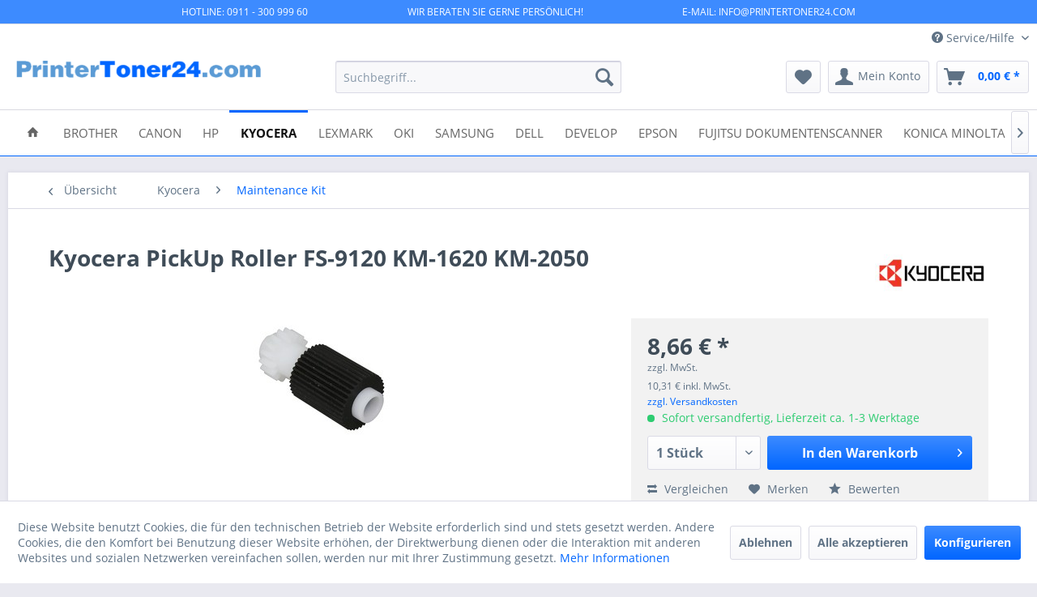

--- FILE ---
content_type: text/html; charset=UTF-8
request_url: https://www.printertoner24.com/kyocera/maintenance-kit/3195/kyocera-pickup-roller-fs-9120-km-1620-km-2050
body_size: 19445
content:
<!DOCTYPE html> <html class="no-js" lang="de" itemscope="itemscope" itemtype="https://schema.org/WebPage"> <head> <meta charset="utf-8"> <meta name="author" content="PrinterToner24.com" /> <meta name="robots" content="index,follow" /> <meta name="revisit-after" content="3 days" /> <meta name="keywords" content="2AR07240,Kyocera Pickup Roller KM-3035,2AR07240 Kyocera PICKUP ROLLER FS-9120" /> <meta name="description" content="Kyocera PickUp Roller FS-9120 KM-1620 KM-2050" /> <meta property="og:type" content="product" /> <meta property="og:site_name" content="PrinterToner24.com" /> <meta property="og:url" content="https://www.printertoner24.com/kyocera/maintenance-kit/3195/kyocera-pickup-roller-fs-9120-km-1620-km-2050" /> <meta property="og:title" content="Kyocera PickUp Roller FS-9120 KM-1620 KM-2050" /> <meta property="og:description" content="Kyocera PickUp Roller FS-9120 KM-1620 KM-2050 Papierfach geeignet f&amp;#252;r folgende Kyocera Drucker: &amp;nbsp; Kyocera KM-4035 Option I Kyocera…" /> <meta property="og:image" content="https://www.printertoner24.com/media/image/c7/19/b1/KYO-2AR07240-Kyocera-PickUp-Roller-FS-9120-KM-1620-KM-2050-1.jpg" /> <meta property="product:brand" content="KYOCERA 710016597" /> <meta property="product:price" content="8,66" /> <meta property="product:product_link" content="https://www.printertoner24.com/kyocera/maintenance-kit/3195/kyocera-pickup-roller-fs-9120-km-1620-km-2050" /> <meta name="twitter:card" content="product" /> <meta name="twitter:site" content="PrinterToner24.com" /> <meta name="twitter:title" content="Kyocera PickUp Roller FS-9120 KM-1620 KM-2050" /> <meta name="twitter:description" content="Kyocera PickUp Roller FS-9120 KM-1620 KM-2050 Papierfach geeignet f&amp;#252;r folgende Kyocera Drucker: &amp;nbsp; Kyocera KM-4035 Option I Kyocera…" /> <meta name="twitter:image" content="https://www.printertoner24.com/media/image/c7/19/b1/KYO-2AR07240-Kyocera-PickUp-Roller-FS-9120-KM-1620-KM-2050-1.jpg" /> <meta itemprop="copyrightHolder" content="PrinterToner24.com" /> <meta itemprop="copyrightYear" content="2014" /> <meta itemprop="isFamilyFriendly" content="True" /> <meta itemprop="image" content="https://www.printertoner24.com/media/image/0b/fc/fe/PrinterToner24_Transparenz_eMail.png" /> <meta name="viewport" content="width=device-width, initial-scale=1.0"> <meta name="mobile-web-app-capable" content="yes"> <meta name="apple-mobile-web-app-title" content="PrinterToner24.com"> <meta name="apple-mobile-web-app-capable" content="yes"> <meta name="apple-mobile-web-app-status-bar-style" content="default"> <link rel="apple-touch-icon-precomposed" href="/themes/Frontend/Responsive/frontend/_public/src/img/apple-touch-icon-precomposed.png"> <link rel="shortcut icon" href="/themes/Frontend/Responsive/frontend/_public/src/img/favicon.ico"> <meta name="msapplication-navbutton-color" content="#0066FF" /> <meta name="application-name" content="PrinterToner24.com" /> <meta name="msapplication-starturl" content="https://www.printertoner24.com/" /> <meta name="msapplication-window" content="width=1024;height=768" /> <meta name="msapplication-TileImage" content="/themes/Frontend/Responsive/frontend/_public/src/img/win-tile-image.png"> <meta name="msapplication-TileColor" content="#0066FF"> <meta name="theme-color" content="#0066FF" /> <link rel="canonical" href="https://www.printertoner24.com/kyocera/maintenance-kit/3195/kyocera-pickup-roller-fs-9120-km-1620-km-2050" /> <title itemprop="name">Kyocera PickUp Roller FS-9120 KM-1620 KM-2050 | PrinterToner24.com</title> <link href="/web/cache/1756907707_7ca4391c263cb431b22a1bb16a044b1e.css" media="all" rel="stylesheet" type="text/css" /> </head> <body class="is--ctl-detail is--act-index" > <div class="page-wrap"> <noscript class="noscript-main"> <div class="alert is--warning"> <div class="alert--icon"> <i class="icon--element icon--warning"></i> </div> <div class="alert--content"> Um PrinterToner24.com in vollem Umfang nutzen zu k&ouml;nnen, empfehlen wir Ihnen Javascript in Ihrem Browser zu aktiveren. </div> </div> </noscript> <style> .scrollToTop{ width:40px; height:60px; padding:10px; text-align:center; background: whiteSmoke; font-weight: bold; color: #444; text-decoration: none; position:fixed; bottom: 3em; right: 2em; display:none; background: url('/engine/Shopware/Plugins/Community/Frontend/xBacktoTop/Views/frontend/_public/img/icons/xBTP/arrow-up.png') no-repeat 0px 20px; z-index: 100; opacity: 0.6; } .scrollToTop:hover{ text-decoration:none; opacity: 1; } </style> <a href="#" title="Zurück zum Anfang" class="scrollToTop"></a> <style> .header-top-bar { background: #3d8bff none repeat scroll 0 0; width: 100%; text-align: center; border-bottom: 1px solid #dadae5; height: 30px; position: fixed; z-index: 5000; } .header-top-bar-container { overflow: hidden; white-space: normal; text-align:center height: 100%; vertical-align: middle; font-size: 0.75rem; text-transform: uppercase; color: #FFFFFF; margin: 0 auto; width: 65%; padding-top: 5.5px; } .header-top-bar-left { float: left; } .header-top-bar-center { display: inline-block; margin: 0 auto !important; text-align:left; } .header-top-bar-right { float: right; } .header-main { padding-top: 30px; } @media only screen and (max-width: 48em) { .header-top-bar { display: none; } .header-main { padding-top: 0px; } } @media only screen and (max-width: 78.75em) { .header-top-bar-container { padding: 0rem 0.625rem; } } </style> <div class="header-top-bar"> <div class="header-top-bar-container"> <div class="header-top-bar-left"> HOTLINE: 0911 - 300 999 60 </div> <div class="header-top-bar-center"> WIR BERATEN SIE GERNE PERSÖNLICH! </div> <div class="header-top-bar-right"> E-MAIL: INFO@PRINTERTONER24.COM </div> </div> </div> <header class="header-main"> <div class="top-bar"> <div class="container block-group"> <nav class="top-bar--navigation block" role="menubar">   <div class="navigation--entry entry--compare is--hidden" role="menuitem" aria-haspopup="true" data-drop-down-menu="true">   </div> <div class="navigation--entry entry--service has--drop-down" role="menuitem" aria-haspopup="true" data-drop-down-menu="true"> <i class="icon--service"></i> Service/Hilfe <ul class="service--list is--rounded" role="menu"> <li class="service--entry" role="menuitem"> <a class="service--link" href="https://www.printertoner24.com/batteriegesetz" title="Batteriegesetz" > Batteriegesetz </a> </li> <li class="service--entry" role="menuitem"> <a class="service--link" href="javascript:openCookieConsentManager()" title="Cookie-Einstellungen" > Cookie-Einstellungen </a> </li> <li class="service--entry" role="menuitem"> <a class="service--link" href="https://www.printertoner24.com/ueber-uns" title="Über uns" > Über uns </a> </li> <li class="service--entry" role="menuitem"> <a class="service--link" href="https://www.printertoner24.com/kontaktformular" title="Kontakt" target="_self"> Kontakt </a> </li> <li class="service--entry" role="menuitem"> <a class="service--link" href="https://www.printertoner24.com/versand-und-zahlungsbedingungen" title="Versand und Zahlungsbedingungen" > Versand und Zahlungsbedingungen </a> </li> <li class="service--entry" role="menuitem"> <a class="service--link" href="https://www.printertoner24.com/widerrufsrecht-formular" title="Widerrufsrecht + Formular" > Widerrufsrecht + Formular </a> </li> <li class="service--entry" role="menuitem"> <a class="service--link" href="https://www.printertoner24.com/datenschutz" title="Datenschutz" > Datenschutz </a> </li> <li class="service--entry" role="menuitem"> <a class="service--link" href="https://www.printertoner24.com/agb" title="AGB" > AGB </a> </li> <li class="service--entry" role="menuitem"> <a class="service--link" href="https://www.printertoner24.com/impressum" title="Impressum" > Impressum </a> </li> </ul> </div> </nav> </div> </div> <div class="container header--navigation"> <div class="logo-main block-group" role="banner"> <div class="logo--shop block"> <a class="logo--link" href="https://www.printertoner24.com/" title="PrinterToner24.com - zur Startseite wechseln"> <picture> <source srcset="https://www.printertoner24.com/media/image/0b/fc/fe/PrinterToner24_Transparenz_eMail.png" media="(min-width: 78.75em)"> <source srcset="https://www.printertoner24.com/media/image/0b/fc/fe/PrinterToner24_Transparenz_eMail.png" media="(min-width: 64em)"> <source srcset="https://www.printertoner24.com/media/image/0b/fc/fe/PrinterToner24_Transparenz_eMail.png" media="(min-width: 48em)"> <img srcset="https://www.printertoner24.com/media/image/0b/fc/fe/PrinterToner24_Transparenz_eMail.png" alt="PrinterToner24.com - zur Startseite wechseln" /> </picture> </a> </div> </div> <nav class="shop--navigation block-group"> <ul class="navigation--list block-group" role="menubar"> <li class="navigation--entry entry--menu-left" role="menuitem"> <a class="entry--link entry--trigger btn is--icon-left" href="#offcanvas--left" data-offcanvas="true" data-offCanvasSelector=".sidebar-main" aria-label="Menü"> <i class="icon--menu"></i> Menü </a> </li> <li class="navigation--entry entry--search" role="menuitem" data-search="true" aria-haspopup="true" data-minLength="3"> <a class="btn entry--link entry--trigger" href="#show-hide--search" title="Suche anzeigen / schließen" aria-label="Suche anzeigen / schließen"> <i class="icon--search"></i> <span class="search--display">Suchen</span> </a> <form action="/search" method="get" class="main-search--form"> <input type="search" name="sSearch" aria-label="Suchbegriff..." class="main-search--field" autocomplete="off" autocapitalize="off" placeholder="Suchbegriff..." maxlength="30" /> <button type="submit" class="main-search--button" aria-label="Suchen"> <i class="icon--search"></i> <span class="main-search--text">Suchen</span> </button> <div class="form--ajax-loader">&nbsp;</div> </form> <div class="main-search--results"></div> </li>  <li class="navigation--entry entry--notepad" role="menuitem"> <a href="https://www.printertoner24.com/note" title="Merkzettel" aria-label="Merkzettel" class="btn"> <i class="icon--heart"></i> </a> </li> <li class="navigation--entry entry--account" role="menuitem" data-offcanvas="true" data-offCanvasSelector=".account--dropdown-navigation"> <a href="https://www.printertoner24.com/account" title="Mein Konto" aria-label="Mein Konto" class="btn is--icon-left entry--link account--link"> <i class="icon--account"></i> <span class="account--display"> Mein Konto </span> </a> </li> <li class="navigation--entry entry--cart" role="menuitem"> <a class="btn is--icon-left cart--link" href="https://www.printertoner24.com/checkout/cart" title="Warenkorb" aria-label="Warenkorb"> <span class="cart--display"> Warenkorb </span> <span class="badge is--primary is--minimal cart--quantity is--hidden">0</span> <i class="icon--basket"></i> <span class="cart--amount"> 0,00&nbsp;&euro; * </span> </a> <div class="ajax-loader">&nbsp;</div> </li>  </ul> </nav> <div class="container--ajax-cart" data-collapse-cart="true" data-displayMode="offcanvas"></div> </div> </header> <nav class="navigation-main"> <div class="container" data-menu-scroller="true" data-listSelector=".navigation--list.container" data-viewPortSelector=".navigation--list-wrapper"> <div class="navigation--list-wrapper"> <ul class="navigation--list container" role="menubar" itemscope="itemscope" itemtype="https://schema.org/SiteNavigationElement"> <li class="navigation--entry is--home" role="menuitem"> <a class="navigation--link is--first" href="https://www.printertoner24.com/" title="Home" itemprop="url"> <i class="icon--house"></i> </a> </li> <li class="navigation--entry" role="menuitem"><a class="navigation--link" href="https://www.printertoner24.com/brother/" title="Brother" aria-label="Brother" itemprop="url"><span itemprop="name">Brother</span></a></li><li class="navigation--entry" role="menuitem"><a class="navigation--link" href="https://www.printertoner24.com/cat/index/sCategory/4923" title="Canon" aria-label="Canon" itemprop="url"><span itemprop="name">Canon</span></a></li><li class="navigation--entry" role="menuitem"><a class="navigation--link" href="https://www.printertoner24.com/cat/index/sCategory/4924" title="HP" aria-label="HP" itemprop="url"><span itemprop="name">HP</span></a></li><li class="navigation--entry is--active" role="menuitem"><a class="navigation--link is--active" href="https://www.printertoner24.com/kyocera/" title="Kyocera" aria-label="Kyocera" itemprop="url"><span itemprop="name">Kyocera</span></a></li><li class="navigation--entry" role="menuitem"><a class="navigation--link" href="https://www.printertoner24.com/lexmark/" title="Lexmark" aria-label="Lexmark" itemprop="url"><span itemprop="name">Lexmark</span></a></li><li class="navigation--entry" role="menuitem"><a class="navigation--link" href="https://www.printertoner24.com/oki/" title="OKI" aria-label="OKI" itemprop="url"><span itemprop="name">OKI</span></a></li><li class="navigation--entry" role="menuitem"><a class="navigation--link" href="https://www.printertoner24.com/samsung/" title="Samsung" aria-label="Samsung" itemprop="url"><span itemprop="name">Samsung</span></a></li><li class="navigation--entry" role="menuitem"><a class="navigation--link" href="https://www.printertoner24.com/cat/index/sCategory/4929" title="DELL" aria-label="DELL" itemprop="url"><span itemprop="name">DELL</span></a></li><li class="navigation--entry" role="menuitem"><a class="navigation--link" href="https://www.printertoner24.com/develop/" title="Develop" aria-label="Develop" itemprop="url"><span itemprop="name">Develop</span></a></li><li class="navigation--entry" role="menuitem"><a class="navigation--link" href="https://www.printertoner24.com/epson/" title="Epson" aria-label="Epson" itemprop="url"><span itemprop="name">Epson</span></a></li><li class="navigation--entry" role="menuitem"><a class="navigation--link" href="https://www.printertoner24.com/fujitsu-dokumentenscanner/" title="Fujitsu Dokumentenscanner" aria-label="Fujitsu Dokumentenscanner" itemprop="url"><span itemprop="name">Fujitsu Dokumentenscanner</span></a></li><li class="navigation--entry" role="menuitem"><a class="navigation--link" href="https://www.printertoner24.com/cat/index/sCategory/4933" title="Konica Minolta" aria-label="Konica Minolta" itemprop="url"><span itemprop="name">Konica Minolta</span></a></li><li class="navigation--entry" role="menuitem"><a class="navigation--link" href="https://www.printertoner24.com/cat/index/sCategory/4934" title="Panasonic" aria-label="Panasonic" itemprop="url"><span itemprop="name">Panasonic</span></a></li><li class="navigation--entry" role="menuitem"><a class="navigation--link" href="https://www.printertoner24.com/ricoh/" title="RICOH" aria-label="RICOH" itemprop="url"><span itemprop="name">RICOH</span></a></li><li class="navigation--entry" role="menuitem"><a class="navigation--link" href="https://www.printertoner24.com/toshiba/" title="Toshiba" aria-label="Toshiba" itemprop="url"><span itemprop="name">Toshiba</span></a></li><li class="navigation--entry" role="menuitem"><a class="navigation--link" href="https://www.printertoner24.com/tp-premium-toner/" title="TP Premium Toner" aria-label="TP Premium Toner" itemprop="url"><span itemprop="name">TP Premium Toner</span></a></li><li class="navigation--entry" role="menuitem"><a class="navigation--link" href="https://www.printertoner24.com/utax/" title="UTAX" aria-label="UTAX" itemprop="url"><span itemprop="name">UTAX</span></a></li><li class="navigation--entry" role="menuitem"><a class="navigation--link" href="https://www.printertoner24.com/cat/index/sCategory/4939" title="Xerox" aria-label="Xerox" itemprop="url"><span itemprop="name">Xerox</span></a></li><li class="navigation--entry" role="menuitem"><a class="navigation--link" href="https://www.printertoner24.com/sharp/" title="Sharp" aria-label="Sharp" itemprop="url"><span itemprop="name">Sharp</span></a></li><li class="navigation--entry" role="menuitem"><a class="navigation--link" href="https://www.printertoner24.com/notebook-ersatzteile/" title="Notebook Ersatzteile" aria-label="Notebook Ersatzteile" itemprop="url"><span itemprop="name">Notebook Ersatzteile</span></a></li><li class="navigation--entry" role="menuitem"><a class="navigation--link" href="https://www.printertoner24.com/teslanol-sprays/" title="Teslanol Sprays" aria-label="Teslanol Sprays" itemprop="url"><span itemprop="name">Teslanol Sprays</span></a></li><li class="navigation--entry" role="menuitem"><a class="navigation--link" href="https://www.printertoner24.com/hersteller-marken/" title="Hersteller-Marken" aria-label="Hersteller-Marken" itemprop="url"><span itemprop="name">Hersteller-Marken</span></a></li><li class="navigation--entry" role="menuitem"><a class="navigation--link" href="https://www.printertoner24.com/xyzprinting/" title="XYZPrinting" aria-label="XYZPrinting" itemprop="url"><span itemprop="name">XYZPrinting</span></a></li><li class="navigation--entry" role="menuitem"><a class="navigation--link" href="https://www.printertoner24.com/agfaphoto/" title="AGFAPHOTO" aria-label="AGFAPHOTO" itemprop="url"><span itemprop="name">AGFAPHOTO</span></a></li><li class="navigation--entry" role="menuitem"><a class="navigation--link" href="https://www.printertoner24.com/astar-toner/" title="ASTAR Toner" aria-label="ASTAR Toner" itemprop="url"><span itemprop="name">ASTAR Toner</span></a></li><li class="navigation--entry" role="menuitem"><a class="navigation--link" href="https://www.printertoner24.com/tp-toner/" title="TP Toner" aria-label="TP Toner" itemprop="url"><span itemprop="name">TP Toner</span></a></li><li class="navigation--entry" role="menuitem"><a class="navigation--link" href="https://www.printertoner24.com/led/" title="LED" aria-label="LED" itemprop="url"><span itemprop="name">LED</span></a></li><li class="navigation--entry" role="menuitem"><a class="navigation--link" href="https://www.printertoner24.com/lto-medien/" title="LTO-Medien" aria-label="LTO-Medien" itemprop="url"><span itemprop="name">LTO-Medien</span></a></li><li class="navigation--entry" role="menuitem"><a class="navigation--link" href="https://www.printertoner24.com/usv/" title="USV" aria-label="USV" itemprop="url"><span itemprop="name">USV</span></a></li><li class="navigation--entry" role="menuitem"><a class="navigation--link" href="https://www.printertoner24.com/blog/" title="Blog" aria-label="Blog" itemprop="url"><span itemprop="name">Blog</span></a></li><li class="navigation--entry" role="menuitem"><a class="navigation--link" href="https://www.printertoner24.com/aktionen/" title="Aktionen" aria-label="Aktionen" itemprop="url"><span itemprop="name">Aktionen</span></a></li><li class="navigation--entry" role="menuitem"><a class="navigation--link" href="https://www.printertoner24.com/nb-akku/" title="NB Akku" aria-label="NB Akku" itemprop="url"><span itemprop="name">NB Akku</span></a></li><li class="navigation--entry" role="menuitem"><a class="navigation--link" href="https://www.printertoner24.com/batterien/" title="Batterien" aria-label="Batterien" itemprop="url"><span itemprop="name">Batterien</span></a></li><li class="navigation--entry" role="menuitem"><a class="navigation--link" href="https://www.printertoner24.com/akku-s/" title="AKKU's" aria-label="AKKU's" itemprop="url"><span itemprop="name">AKKU's</span></a></li><li class="navigation--entry" role="menuitem"><a class="navigation--link" href="https://www.printertoner24.com/patchkabel-cat6/" title="Patchkabel CAT6" aria-label="Patchkabel CAT6" itemprop="url"><span itemprop="name">Patchkabel CAT6</span></a></li> </ul> </div> </div> </nav> <section class="content-main container block-group"> <nav class="content--breadcrumb block"> <a class="breadcrumb--button breadcrumb--link" href="https://www.printertoner24.com/kyocera/maintenance-kit/" title="Übersicht"> <i class="icon--arrow-left"></i> <span class="breadcrumb--title">Übersicht</span> </a> <ul class="breadcrumb--list" role="menu" itemscope itemtype="https://schema.org/BreadcrumbList"> <li role="menuitem" class="breadcrumb--entry" itemprop="itemListElement" itemscope itemtype="https://schema.org/ListItem"> <a class="breadcrumb--link" href="https://www.printertoner24.com/kyocera/" title="Kyocera" itemprop="item"> <link itemprop="url" href="https://www.printertoner24.com/kyocera/" /> <span class="breadcrumb--title" itemprop="name">Kyocera</span> </a> <meta itemprop="position" content="0" /> </li> <li role="none" class="breadcrumb--separator"> <i class="icon--arrow-right"></i> </li> <li role="menuitem" class="breadcrumb--entry is--active" itemprop="itemListElement" itemscope itemtype="https://schema.org/ListItem"> <a class="breadcrumb--link" href="https://www.printertoner24.com/kyocera/maintenance-kit/" title="Maintenance Kit" itemprop="item"> <link itemprop="url" href="https://www.printertoner24.com/kyocera/maintenance-kit/" /> <span class="breadcrumb--title" itemprop="name">Maintenance Kit</span> </a> <meta itemprop="position" content="1" /> </li> </ul> </nav> <nav class="product--navigation"> <a href="#" class="navigation--link link--prev"> <div class="link--prev-button"> <span class="link--prev-inner">Zurück</span> </div> <div class="image--wrapper"> <div class="image--container"></div> </div> </a> <a href="#" class="navigation--link link--next"> <div class="link--next-button"> <span class="link--next-inner">Vor</span> </div> <div class="image--wrapper"> <div class="image--container"></div> </div> </a> </nav> <div class="content-main--inner"> <div id='cookie-consent' class='off-canvas is--left block-transition' data-cookie-consent-manager='true'> <div class='cookie-consent--header cookie-consent--close'> Cookie-Einstellungen <i class="icon--arrow-right"></i> </div> <div class='cookie-consent--description'> Diese Website benutzt Cookies, die für den technischen Betrieb der Website erforderlich sind und stets gesetzt werden. Andere Cookies, die den Komfort bei Benutzung dieser Website erhöhen, der Direktwerbung dienen oder die Interaktion mit anderen Websites und sozialen Netzwerken vereinfachen sollen, werden nur mit Ihrer Zustimmung gesetzt. </div> <div class='cookie-consent--configuration'> <div class='cookie-consent--configuration-header'> <div class='cookie-consent--configuration-header-text'>Konfiguration</div> </div> <div class='cookie-consent--configuration-main'> <div class='cookie-consent--group'> <input type="hidden" class="cookie-consent--group-name" value="technical" /> <label class="cookie-consent--group-state cookie-consent--state-input cookie-consent--required"> <input type="checkbox" name="technical-state" class="cookie-consent--group-state-input" disabled="disabled" checked="checked"/> <span class="cookie-consent--state-input-element"></span> </label> <div class='cookie-consent--group-title' data-collapse-panel='true' data-contentSiblingSelector=".cookie-consent--group-container"> <div class="cookie-consent--group-title-label cookie-consent--state-label"> Technisch erforderlich </div> <span class="cookie-consent--group-arrow is-icon--right"> <i class="icon--arrow-right"></i> </span> </div> <div class='cookie-consent--group-container'> <div class='cookie-consent--group-description'> Diese Cookies sind für die Grundfunktionen des Shops notwendig. </div> <div class='cookie-consent--cookies-container'> <div class='cookie-consent--cookie'> <input type="hidden" class="cookie-consent--cookie-name" value="cookieDeclined" /> <label class="cookie-consent--cookie-state cookie-consent--state-input cookie-consent--required"> <input type="checkbox" name="cookieDeclined-state" class="cookie-consent--cookie-state-input" disabled="disabled" checked="checked" /> <span class="cookie-consent--state-input-element"></span> </label> <div class='cookie--label cookie-consent--state-label'> "Alle Cookies ablehnen" Cookie </div> </div> <div class='cookie-consent--cookie'> <input type="hidden" class="cookie-consent--cookie-name" value="allowCookie" /> <label class="cookie-consent--cookie-state cookie-consent--state-input cookie-consent--required"> <input type="checkbox" name="allowCookie-state" class="cookie-consent--cookie-state-input" disabled="disabled" checked="checked" /> <span class="cookie-consent--state-input-element"></span> </label> <div class='cookie--label cookie-consent--state-label'> "Alle Cookies annehmen" Cookie </div> </div> <div class='cookie-consent--cookie'> <input type="hidden" class="cookie-consent--cookie-name" value="shop" /> <label class="cookie-consent--cookie-state cookie-consent--state-input cookie-consent--required"> <input type="checkbox" name="shop-state" class="cookie-consent--cookie-state-input" disabled="disabled" checked="checked" /> <span class="cookie-consent--state-input-element"></span> </label> <div class='cookie--label cookie-consent--state-label'> Ausgewählter Shop </div> </div> <div class='cookie-consent--cookie'> <input type="hidden" class="cookie-consent--cookie-name" value="csrf_token" /> <label class="cookie-consent--cookie-state cookie-consent--state-input cookie-consent--required"> <input type="checkbox" name="csrf_token-state" class="cookie-consent--cookie-state-input" disabled="disabled" checked="checked" /> <span class="cookie-consent--state-input-element"></span> </label> <div class='cookie--label cookie-consent--state-label'> CSRF-Token </div> </div> <div class='cookie-consent--cookie'> <input type="hidden" class="cookie-consent--cookie-name" value="cookiePreferences" /> <label class="cookie-consent--cookie-state cookie-consent--state-input cookie-consent--required"> <input type="checkbox" name="cookiePreferences-state" class="cookie-consent--cookie-state-input" disabled="disabled" checked="checked" /> <span class="cookie-consent--state-input-element"></span> </label> <div class='cookie--label cookie-consent--state-label'> Cookie-Einstellungen </div> </div> <div class='cookie-consent--cookie'> <input type="hidden" class="cookie-consent--cookie-name" value="x-cache-context-hash" /> <label class="cookie-consent--cookie-state cookie-consent--state-input cookie-consent--required"> <input type="checkbox" name="x-cache-context-hash-state" class="cookie-consent--cookie-state-input" disabled="disabled" checked="checked" /> <span class="cookie-consent--state-input-element"></span> </label> <div class='cookie--label cookie-consent--state-label'> Individuelle Preise </div> </div> <div class='cookie-consent--cookie'> <input type="hidden" class="cookie-consent--cookie-name" value="nocache" /> <label class="cookie-consent--cookie-state cookie-consent--state-input cookie-consent--required"> <input type="checkbox" name="nocache-state" class="cookie-consent--cookie-state-input" disabled="disabled" checked="checked" /> <span class="cookie-consent--state-input-element"></span> </label> <div class='cookie--label cookie-consent--state-label'> Kundenspezifisches Caching </div> </div> <div class='cookie-consent--cookie'> <input type="hidden" class="cookie-consent--cookie-name" value="session" /> <label class="cookie-consent--cookie-state cookie-consent--state-input cookie-consent--required"> <input type="checkbox" name="session-state" class="cookie-consent--cookie-state-input" disabled="disabled" checked="checked" /> <span class="cookie-consent--state-input-element"></span> </label> <div class='cookie--label cookie-consent--state-label'> Session </div> </div> <div class='cookie-consent--cookie'> <input type="hidden" class="cookie-consent--cookie-name" value="currency" /> <label class="cookie-consent--cookie-state cookie-consent--state-input cookie-consent--required"> <input type="checkbox" name="currency-state" class="cookie-consent--cookie-state-input" disabled="disabled" checked="checked" /> <span class="cookie-consent--state-input-element"></span> </label> <div class='cookie--label cookie-consent--state-label'> Währungswechsel </div> </div> </div> </div> </div> <div class='cookie-consent--group'> <input type="hidden" class="cookie-consent--group-name" value="comfort" /> <label class="cookie-consent--group-state cookie-consent--state-input"> <input type="checkbox" name="comfort-state" class="cookie-consent--group-state-input"/> <span class="cookie-consent--state-input-element"></span> </label> <div class='cookie-consent--group-title' data-collapse-panel='true' data-contentSiblingSelector=".cookie-consent--group-container"> <div class="cookie-consent--group-title-label cookie-consent--state-label"> Komfortfunktionen </div> <span class="cookie-consent--group-arrow is-icon--right"> <i class="icon--arrow-right"></i> </span> </div> <div class='cookie-consent--group-container'> <div class='cookie-consent--group-description'> Diese Cookies werden genutzt um das Einkaufserlebnis noch ansprechender zu gestalten, beispielsweise für die Wiedererkennung des Besuchers. </div> <div class='cookie-consent--cookies-container'> <div class='cookie-consent--cookie'> <input type="hidden" class="cookie-consent--cookie-name" value="sUniqueID" /> <label class="cookie-consent--cookie-state cookie-consent--state-input"> <input type="checkbox" name="sUniqueID-state" class="cookie-consent--cookie-state-input" /> <span class="cookie-consent--state-input-element"></span> </label> <div class='cookie--label cookie-consent--state-label'> Merkzettel </div> </div> </div> </div> </div> <div class='cookie-consent--group'> <input type="hidden" class="cookie-consent--group-name" value="statistics" /> <label class="cookie-consent--group-state cookie-consent--state-input"> <input type="checkbox" name="statistics-state" class="cookie-consent--group-state-input"/> <span class="cookie-consent--state-input-element"></span> </label> <div class='cookie-consent--group-title' data-collapse-panel='true' data-contentSiblingSelector=".cookie-consent--group-container"> <div class="cookie-consent--group-title-label cookie-consent--state-label"> Statistik & Tracking </div> <span class="cookie-consent--group-arrow is-icon--right"> <i class="icon--arrow-right"></i> </span> </div> <div class='cookie-consent--group-container'> <div class='cookie-consent--cookies-container'> <div class='cookie-consent--cookie'> <input type="hidden" class="cookie-consent--cookie-name" value="x-ua-device" /> <label class="cookie-consent--cookie-state cookie-consent--state-input"> <input type="checkbox" name="x-ua-device-state" class="cookie-consent--cookie-state-input" /> <span class="cookie-consent--state-input-element"></span> </label> <div class='cookie--label cookie-consent--state-label'> Endgeräteerkennung </div> </div> <div class='cookie-consent--cookie'> <input type="hidden" class="cookie-consent--cookie-name" value="_ga" /> <label class="cookie-consent--cookie-state cookie-consent--state-input"> <input type="checkbox" name="_ga-state" class="cookie-consent--cookie-state-input" /> <span class="cookie-consent--state-input-element"></span> </label> <div class='cookie--label cookie-consent--state-label'> Google Analytics </div> </div> <div class='cookie-consent--cookie'> <input type="hidden" class="cookie-consent--cookie-name" value="partner" /> <label class="cookie-consent--cookie-state cookie-consent--state-input"> <input type="checkbox" name="partner-state" class="cookie-consent--cookie-state-input" /> <span class="cookie-consent--state-input-element"></span> </label> <div class='cookie--label cookie-consent--state-label'> Partnerprogramm </div> </div> </div> </div> </div> </div> </div> <div class="cookie-consent--save"> <input class="cookie-consent--save-button btn is--primary" type="button" value="Einstellungen speichern" /> </div> </div> <aside class="sidebar-main off-canvas"> <div class="navigation--smartphone"> <ul class="navigation--list "> <li class="navigation--entry entry--close-off-canvas"> <a href="#close-categories-menu" title="Menü schließen" class="navigation--link"> Menü schließen <i class="icon--arrow-right"></i> </a> </li> </ul> <div class="mobile--switches">   </div> </div> <div class="sidebar--categories-wrapper" data-subcategory-nav="true" data-mainCategoryId="4921" data-categoryId="5232" data-fetchUrl="/widgets/listing/getCategory/categoryId/5232"> <div class="categories--headline navigation--headline"> Kategorien </div> <div class="sidebar--categories-navigation"> <ul class="sidebar--navigation categories--navigation navigation--list is--drop-down is--level0 is--rounded" role="menu"> <li class="navigation--entry has--sub-children" role="menuitem"> <a class="navigation--link link--go-forward" href="https://www.printertoner24.com/brother/" data-categoryId="4922" data-fetchUrl="/widgets/listing/getCategory/categoryId/4922" title="Brother" > Brother <span class="is--icon-right"> <i class="icon--arrow-right"></i> </span> </a> </li> <li class="navigation--entry has--sub-children" role="menuitem"> <a class="navigation--link link--go-forward" href="https://www.printertoner24.com/cat/index/sCategory/4923" data-categoryId="4923" data-fetchUrl="/widgets/listing/getCategory/categoryId/4923" title="Canon" > Canon <span class="is--icon-right"> <i class="icon--arrow-right"></i> </span> </a> </li> <li class="navigation--entry has--sub-children" role="menuitem"> <a class="navigation--link link--go-forward" href="https://www.printertoner24.com/cat/index/sCategory/4924" data-categoryId="4924" data-fetchUrl="/widgets/listing/getCategory/categoryId/4924" title="HP" > HP <span class="is--icon-right"> <i class="icon--arrow-right"></i> </span> </a> </li> <li class="navigation--entry is--active has--sub-categories has--sub-children" role="menuitem"> <a class="navigation--link is--active has--sub-categories link--go-forward" href="https://www.printertoner24.com/kyocera/" data-categoryId="4925" data-fetchUrl="/widgets/listing/getCategory/categoryId/4925" title="Kyocera" > Kyocera <span class="is--icon-right"> <i class="icon--arrow-right"></i> </span> </a> <ul class="sidebar--navigation categories--navigation navigation--list is--level1 is--rounded" role="menu"> <li class="navigation--entry" role="menuitem"> <a class="navigation--link" href="https://www.printertoner24.com/kyocera/suche-nach-modell/" data-categoryId="4960" data-fetchUrl="/widgets/listing/getCategory/categoryId/4960" title="suche nach Modell" > suche nach Modell </a> </li> <li class="navigation--entry has--sub-children" role="menuitem"> <a class="navigation--link link--go-forward" href="https://www.printertoner24.com/kyocera/kyocera-fs-sw/" data-categoryId="4996" data-fetchUrl="/widgets/listing/getCategory/categoryId/4996" title="Kyocera FS SW" > Kyocera FS SW <span class="is--icon-right"> <i class="icon--arrow-right"></i> </span> </a> </li> <li class="navigation--entry has--sub-children" role="menuitem"> <a class="navigation--link link--go-forward" href="https://www.printertoner24.com/kyocera/kyocera-fs-c-farbe/" data-categoryId="5022" data-fetchUrl="/widgets/listing/getCategory/categoryId/5022" title="Kyocera FS-C Farbe" > Kyocera FS-C Farbe <span class="is--icon-right"> <i class="icon--arrow-right"></i> </span> </a> </li> <li class="navigation--entry has--sub-children" role="menuitem"> <a class="navigation--link link--go-forward" href="https://www.printertoner24.com/kyocera/kyocera-km-serie/" data-categoryId="5046" data-fetchUrl="/widgets/listing/getCategory/categoryId/5046" title="Kyocera KM Serie" > Kyocera KM Serie <span class="is--icon-right"> <i class="icon--arrow-right"></i> </span> </a> </li> <li class="navigation--entry has--sub-children" role="menuitem"> <a class="navigation--link link--go-forward" href="https://www.printertoner24.com/kyocera/kyocera-taskalfa/" data-categoryId="5074" data-fetchUrl="/widgets/listing/getCategory/categoryId/5074" title="Kyocera TASKalfa" > Kyocera TASKalfa <span class="is--icon-right"> <i class="icon--arrow-right"></i> </span> </a> </li> <li class="navigation--entry has--sub-children" role="menuitem"> <a class="navigation--link link--go-forward" href="https://www.printertoner24.com/kyocera/ecosys-m/" data-categoryId="5094" data-fetchUrl="/widgets/listing/getCategory/categoryId/5094" title="Ecosys M" > Ecosys M <span class="is--icon-right"> <i class="icon--arrow-right"></i> </span> </a> </li> <li class="navigation--entry has--sub-children" role="menuitem"> <a class="navigation--link link--go-forward" href="https://www.printertoner24.com/kyocera/ecosys-p/" data-categoryId="5110" data-fetchUrl="/widgets/listing/getCategory/categoryId/5110" title="Ecosys P" > Ecosys P <span class="is--icon-right"> <i class="icon--arrow-right"></i> </span> </a> </li> <li class="navigation--entry" role="menuitem"> <a class="navigation--link" href="https://www.printertoner24.com/kyocera/drucker/" data-categoryId="5116" data-fetchUrl="/widgets/listing/getCategory/categoryId/5116" title="Drucker" > Drucker </a> </li> <li class="navigation--entry" role="menuitem"> <a class="navigation--link" href="https://www.printertoner24.com/kyocera/multifunktionsdrucker/" data-categoryId="5134" data-fetchUrl="/widgets/listing/getCategory/categoryId/5134" title="Multifunktionsdrucker" > Multifunktionsdrucker </a> </li> <li class="navigation--entry" role="menuitem"> <a class="navigation--link" href="https://www.printertoner24.com/kyocera/toner/" data-categoryId="5151" data-fetchUrl="/widgets/listing/getCategory/categoryId/5151" title="Toner" > Toner </a> </li> <li class="navigation--entry" role="menuitem"> <a class="navigation--link" href="https://www.printertoner24.com/kyocera/toner-farbe/" data-categoryId="5166" data-fetchUrl="/widgets/listing/getCategory/categoryId/5166" title="Toner Farbe" > Toner Farbe </a> </li> <li class="navigation--entry" role="menuitem"> <a class="navigation--link" href="https://www.printertoner24.com/kyocera/toner-mfp/" data-categoryId="5179" data-fetchUrl="/widgets/listing/getCategory/categoryId/5179" title="Toner MFP" > Toner MFP </a> </li> <li class="navigation--entry" role="menuitem"> <a class="navigation--link" href="https://www.printertoner24.com/kyocera/drum-kit/" data-categoryId="5193" data-fetchUrl="/widgets/listing/getCategory/categoryId/5193" title="Drum Kit" > Drum Kit </a> </li> <li class="navigation--entry" role="menuitem"> <a class="navigation--link" href="https://www.printertoner24.com/kyocera/developer/" data-categoryId="5207" data-fetchUrl="/widgets/listing/getCategory/categoryId/5207" title="Developer" > Developer </a> </li> <li class="navigation--entry" role="menuitem"> <a class="navigation--link" href="https://www.printertoner24.com/kyocera/ersatzteile-roller/" data-categoryId="5218" data-fetchUrl="/widgets/listing/getCategory/categoryId/5218" title="Ersatzteile Roller" > Ersatzteile Roller </a> </li> <li class="navigation--entry is--active" role="menuitem"> <a class="navigation--link is--active" href="https://www.printertoner24.com/kyocera/maintenance-kit/" data-categoryId="5232" data-fetchUrl="/widgets/listing/getCategory/categoryId/5232" title="Maintenance Kit" > Maintenance Kit </a> </li> <li class="navigation--entry" role="menuitem"> <a class="navigation--link" href="https://www.printertoner24.com/kyocera/fuser/" data-categoryId="5242" data-fetchUrl="/widgets/listing/getCategory/categoryId/5242" title="Fuser" > Fuser </a> </li> </ul> </li> <li class="navigation--entry has--sub-children" role="menuitem"> <a class="navigation--link link--go-forward" href="https://www.printertoner24.com/lexmark/" data-categoryId="4926" data-fetchUrl="/widgets/listing/getCategory/categoryId/4926" title="Lexmark" > Lexmark <span class="is--icon-right"> <i class="icon--arrow-right"></i> </span> </a> </li> <li class="navigation--entry has--sub-children" role="menuitem"> <a class="navigation--link link--go-forward" href="https://www.printertoner24.com/oki/" data-categoryId="4927" data-fetchUrl="/widgets/listing/getCategory/categoryId/4927" title="OKI" > OKI <span class="is--icon-right"> <i class="icon--arrow-right"></i> </span> </a> </li> <li class="navigation--entry has--sub-children" role="menuitem"> <a class="navigation--link link--go-forward" href="https://www.printertoner24.com/samsung/" data-categoryId="4928" data-fetchUrl="/widgets/listing/getCategory/categoryId/4928" title="Samsung" > Samsung <span class="is--icon-right"> <i class="icon--arrow-right"></i> </span> </a> </li> <li class="navigation--entry has--sub-children" role="menuitem"> <a class="navigation--link link--go-forward" href="https://www.printertoner24.com/cat/index/sCategory/4929" data-categoryId="4929" data-fetchUrl="/widgets/listing/getCategory/categoryId/4929" title="DELL" > DELL <span class="is--icon-right"> <i class="icon--arrow-right"></i> </span> </a> </li> <li class="navigation--entry has--sub-children" role="menuitem"> <a class="navigation--link link--go-forward" href="https://www.printertoner24.com/develop/" data-categoryId="4930" data-fetchUrl="/widgets/listing/getCategory/categoryId/4930" title="Develop" > Develop <span class="is--icon-right"> <i class="icon--arrow-right"></i> </span> </a> </li> <li class="navigation--entry has--sub-children" role="menuitem"> <a class="navigation--link link--go-forward" href="https://www.printertoner24.com/epson/" data-categoryId="4931" data-fetchUrl="/widgets/listing/getCategory/categoryId/4931" title="Epson" > Epson <span class="is--icon-right"> <i class="icon--arrow-right"></i> </span> </a> </li> <li class="navigation--entry has--sub-children" role="menuitem"> <a class="navigation--link link--go-forward" href="https://www.printertoner24.com/fujitsu-dokumentenscanner/" data-categoryId="4932" data-fetchUrl="/widgets/listing/getCategory/categoryId/4932" title="Fujitsu Dokumentenscanner" > Fujitsu Dokumentenscanner <span class="is--icon-right"> <i class="icon--arrow-right"></i> </span> </a> </li> <li class="navigation--entry has--sub-children" role="menuitem"> <a class="navigation--link link--go-forward" href="https://www.printertoner24.com/cat/index/sCategory/4933" data-categoryId="4933" data-fetchUrl="/widgets/listing/getCategory/categoryId/4933" title="Konica Minolta" > Konica Minolta <span class="is--icon-right"> <i class="icon--arrow-right"></i> </span> </a> </li> <li class="navigation--entry has--sub-children" role="menuitem"> <a class="navigation--link link--go-forward" href="https://www.printertoner24.com/cat/index/sCategory/4934" data-categoryId="4934" data-fetchUrl="/widgets/listing/getCategory/categoryId/4934" title="Panasonic" > Panasonic <span class="is--icon-right"> <i class="icon--arrow-right"></i> </span> </a> </li> <li class="navigation--entry has--sub-children" role="menuitem"> <a class="navigation--link link--go-forward" href="https://www.printertoner24.com/ricoh/" data-categoryId="4935" data-fetchUrl="/widgets/listing/getCategory/categoryId/4935" title="RICOH" > RICOH <span class="is--icon-right"> <i class="icon--arrow-right"></i> </span> </a> </li> <li class="navigation--entry" role="menuitem"> <a class="navigation--link" href="https://www.printertoner24.com/toshiba/" data-categoryId="4936" data-fetchUrl="/widgets/listing/getCategory/categoryId/4936" title="Toshiba" > Toshiba </a> </li> <li class="navigation--entry has--sub-children" role="menuitem"> <a class="navigation--link link--go-forward" href="https://www.printertoner24.com/tp-premium-toner/" data-categoryId="4937" data-fetchUrl="/widgets/listing/getCategory/categoryId/4937" title="TP Premium Toner" > TP Premium Toner <span class="is--icon-right"> <i class="icon--arrow-right"></i> </span> </a> </li> <li class="navigation--entry has--sub-children" role="menuitem"> <a class="navigation--link link--go-forward" href="https://www.printertoner24.com/utax/" data-categoryId="4938" data-fetchUrl="/widgets/listing/getCategory/categoryId/4938" title="UTAX" > UTAX <span class="is--icon-right"> <i class="icon--arrow-right"></i> </span> </a> </li> <li class="navigation--entry has--sub-children" role="menuitem"> <a class="navigation--link link--go-forward" href="https://www.printertoner24.com/cat/index/sCategory/4939" data-categoryId="4939" data-fetchUrl="/widgets/listing/getCategory/categoryId/4939" title="Xerox" > Xerox <span class="is--icon-right"> <i class="icon--arrow-right"></i> </span> </a> </li> <li class="navigation--entry has--sub-children" role="menuitem"> <a class="navigation--link link--go-forward" href="https://www.printertoner24.com/sharp/" data-categoryId="4940" data-fetchUrl="/widgets/listing/getCategory/categoryId/4940" title="Sharp" > Sharp <span class="is--icon-right"> <i class="icon--arrow-right"></i> </span> </a> </li> <li class="navigation--entry has--sub-children" role="menuitem"> <a class="navigation--link link--go-forward" href="https://www.printertoner24.com/notebook-ersatzteile/" data-categoryId="4941" data-fetchUrl="/widgets/listing/getCategory/categoryId/4941" title="Notebook Ersatzteile" > Notebook Ersatzteile <span class="is--icon-right"> <i class="icon--arrow-right"></i> </span> </a> </li> <li class="navigation--entry" role="menuitem"> <a class="navigation--link" href="https://www.printertoner24.com/teslanol-sprays/" data-categoryId="4942" data-fetchUrl="/widgets/listing/getCategory/categoryId/4942" title="Teslanol Sprays" > Teslanol Sprays </a> </li> <li class="navigation--entry has--sub-children" role="menuitem"> <a class="navigation--link link--go-forward" href="https://www.printertoner24.com/hersteller-marken/" data-categoryId="4943" data-fetchUrl="/widgets/listing/getCategory/categoryId/4943" title="Hersteller-Marken" > Hersteller-Marken <span class="is--icon-right"> <i class="icon--arrow-right"></i> </span> </a> </li> <li class="navigation--entry" role="menuitem"> <a class="navigation--link" href="https://www.printertoner24.com/xyzprinting/" data-categoryId="4944" data-fetchUrl="/widgets/listing/getCategory/categoryId/4944" title="XYZPrinting" > XYZPrinting </a> </li> <li class="navigation--entry has--sub-children" role="menuitem"> <a class="navigation--link link--go-forward" href="https://www.printertoner24.com/agfaphoto/" data-categoryId="4945" data-fetchUrl="/widgets/listing/getCategory/categoryId/4945" title="AGFAPHOTO" > AGFAPHOTO <span class="is--icon-right"> <i class="icon--arrow-right"></i> </span> </a> </li> <li class="navigation--entry has--sub-children" role="menuitem"> <a class="navigation--link link--go-forward" href="https://www.printertoner24.com/astar-toner/" data-categoryId="4946" data-fetchUrl="/widgets/listing/getCategory/categoryId/4946" title="ASTAR Toner" > ASTAR Toner <span class="is--icon-right"> <i class="icon--arrow-right"></i> </span> </a> </li> <li class="navigation--entry has--sub-children" role="menuitem"> <a class="navigation--link link--go-forward" href="https://www.printertoner24.com/tp-toner/" data-categoryId="4947" data-fetchUrl="/widgets/listing/getCategory/categoryId/4947" title="TP Toner" > TP Toner <span class="is--icon-right"> <i class="icon--arrow-right"></i> </span> </a> </li> <li class="navigation--entry" role="menuitem"> <a class="navigation--link" href="https://www.printertoner24.com/led/" data-categoryId="4948" data-fetchUrl="/widgets/listing/getCategory/categoryId/4948" title="LED" > LED </a> </li> <li class="navigation--entry has--sub-children" role="menuitem"> <a class="navigation--link link--go-forward" href="https://www.printertoner24.com/lto-medien/" data-categoryId="4949" data-fetchUrl="/widgets/listing/getCategory/categoryId/4949" title="LTO-Medien" > LTO-Medien <span class="is--icon-right"> <i class="icon--arrow-right"></i> </span> </a> </li> <li class="navigation--entry has--sub-children" role="menuitem"> <a class="navigation--link link--go-forward" href="https://www.printertoner24.com/usv/" data-categoryId="4950" data-fetchUrl="/widgets/listing/getCategory/categoryId/4950" title="USV" > USV <span class="is--icon-right"> <i class="icon--arrow-right"></i> </span> </a> </li> <li class="navigation--entry" role="menuitem"> <a class="navigation--link" href="https://www.printertoner24.com/blog/" data-categoryId="4951" data-fetchUrl="/widgets/listing/getCategory/categoryId/4951" title="Blog" > Blog </a> </li> <li class="navigation--entry" role="menuitem"> <a class="navigation--link" href="https://www.printertoner24.com/aktionen/" data-categoryId="4952" data-fetchUrl="/widgets/listing/getCategory/categoryId/4952" title="Aktionen" > Aktionen </a> </li> <li class="navigation--entry" role="menuitem"> <a class="navigation--link" href="https://www.printertoner24.com/nb-akku/" data-categoryId="4953" data-fetchUrl="/widgets/listing/getCategory/categoryId/4953" title="NB Akku" > NB Akku </a> </li> <li class="navigation--entry has--sub-children" role="menuitem"> <a class="navigation--link link--go-forward" href="https://www.printertoner24.com/batterien/" data-categoryId="4954" data-fetchUrl="/widgets/listing/getCategory/categoryId/4954" title="Batterien" > Batterien <span class="is--icon-right"> <i class="icon--arrow-right"></i> </span> </a> </li> <li class="navigation--entry" role="menuitem"> <a class="navigation--link" href="https://www.printertoner24.com/akku-s/" data-categoryId="4955" data-fetchUrl="/widgets/listing/getCategory/categoryId/4955" title="AKKU&#039;s" > AKKU's </a> </li> <li class="navigation--entry" role="menuitem"> <a class="navigation--link" href="https://www.printertoner24.com/patchkabel-cat6/" data-categoryId="4956" data-fetchUrl="/widgets/listing/getCategory/categoryId/4956" title="Patchkabel CAT6" > Patchkabel CAT6 </a> </li> </ul> </div> <style> .sidebar--LZI { width:100%; text-align: left; border: 1px solid #dadae5; border-radius: 3px; padding: 15px 15px 15px 15px; margin-bottom: 10px; background: #FFFFFF; } </style> <div class="sidebar--LZI">  <a href="javascript:void(window.open('https://www.ip5.biz/livezilla/chat.php?group=PrinterToner24&hg=Pw__&ptw=www.PrinterToner24.com&pth=https%3A%2F%2Fwww.printertoner24.com%2Fmedia%2Fimage%2F0b%2Ffc%2Ffe%2FPrinterToner24_Transparenz_eMail.png&hcgs=MQ__&htgs=MQ__&ofc=MQ__&hfk=MQ__&epc=IzNkOGJmZg__','','width=400,height=600,left=0,top=0,resizable=yes,menubar=no,location=no,status=yes,scrollbars=yes'))" class="lz_cbl"><img src="https://www.ip5.biz/livezilla/image.php?id=2&type=inlay?group=PrinterToner24&hg=Pw__&ptw=www.PrinterToner24.com&pth=https%3A%2F%2Fwww.printertoner24.com%2Fmedia%2Fimage%2F0b%2Ffc%2Ffe%2FPrinterToner24_Transparenz_eMail.png&hcgs=MQ__&htgs=MQ__&ofc=MQ__&hfk=MQ__&epc=IzNkOGJmZg__" width="200" height="55" style="border:0;" alt="LiveZilla Live Chat Software"></a>    <script type="text/javascript">
var lz_data = {overwrite:false,header:'https://www.printertoner24.com/media/image/0b/fc/fe/PrinterToner24_Transparenz_eMail.png', website:'www.PrinterToner24.com'};
</script>  <div id="lvztr_4ec" style="display:none"></div><script id="lz_r_scr_db8a30bccff2a2b498ed367f4369df71" type="text/javascript" defer>lz_ovlel = [{type:"wm",icon:"commenting"},{type:"chat",icon:"comments",counter:true},{type:"ticket",icon:"envelope"},{type:"phone",icon:"phone",inbound:{number:"KzQ5IDkxMSAzMDAgOTk5IDYw",text:"V2lyIGJlcmF0ZW4gU2llIGdlcm5lIFBlcnPDtm5saWNoIQ__"},outbound:true}];lz_ovlel_rat = 1.2;lz_ovlec = {ec_br:6,ec_bgcs:'#ffffff',ec_bgce:'#ffffff',ec_bw:0,ec_bcs:'#3d8bff',ec_bce:'#4078C7',ec_shx:1,ec_shy:1,ec_shb:5,ec_shc:'#666',ec_m:[0,32,84,0],ec_ht_c:'#666',ec_st_c:'#777',ec_a_bc:'#ffffff',ec_a_bw:2,ec_a_bgc:'#eee',ec_w:300,ec_h:120};lz_code_id="db8a30bccff2a2b498ed367f4369df71";var script = document.createElement("script");script.async=true;script.type="text/javascript";var src = "https://www.ip5.biz/livezilla/server.php?rqst=track&output=jcrpt&group=PrinterToner24&hg=Pw__&hcgs=MQ__&htgs=MQ__&ovlv=djI_&ovltwo=MQ__&ovlc=MQ__&esc=IzQwNzhjNw__&epc=IzNkOGJmZg__&ovlts=MA__&hots=MQ__&ovlapo=MQ__&nse="+Math.random();script.src=src;document.getElementById('lvztr_4ec').appendChild(script);</script>  </div> <style> .sidebar--SNEB-info { width: 100%; text-align: left; border: 1px solid #dadae5; border-radius: 3px; padding: 15px 15px 15px 25px; margin-bottom: 10px; background: #FFFFFF; } .simage { margin-bottom: 15px; } .scenter { text-align: center; } .simagephone { height: 16px; display: inline; } .sidebar--SNEB-payment { width:100%; text-align: left; border: 1px solid #dadae5; border-radius: 3px; padding: 15px 15px 15px 25px; margin-bottom: 10px; background: #FFFFFF; } .SNEB-Payment-icons { height: 60px; display: inline; } </style> <div class="sidebar--SNEB-info"> <img class="simage" src="https://www.printertoner24.com/media/image/11/ba/6e/PrinterToner24.png" title="Logo"> <span style="font-weight:bold;">Wir beraten Sie gerne persönlich.</span> <br><br> <p> <span> <img class="simagephone" title="Tel.:" src="/engine/Shopware/Plugins/Community/Frontend/SidebarNavigationExtraBox/Views/frontend/_public/src/img/icons/SNEB-ICON/info/phone.png"> <a href="tel:+4991130099960" title"0911 - 30099960">0911 - 30099960</a> </span> <br> <small>Mo. - Fr.: 8:00 - 17:00 Uhr</small> </p> <span><a title="info@PrinterToner24.com" href="mailto:info@PrinterToner24.com">info@PrinterToner24.com</a></span> </div> <div class="sidebar--SNEB-payment"> <img class="SNEB-Payment-icons" title="PayPal" src="/engine/Shopware/Plugins/Community/Frontend/SidebarNavigationExtraBox/Views/frontend/_public/src/img/icons/SNEB-ICON/payment/paypal.png"> <img class="SNEB-Payment-icons" title="Rechnung" src="/engine/Shopware/Plugins/Community/Frontend/SidebarNavigationExtraBox/Views/frontend/_public/src/img/icons/SNEB-ICON/payment/invoice.png"> <img class="SNEB-Payment-icons" title="Nachname (DHL)" src="/engine/Shopware/Plugins/Community/Frontend/SidebarNavigationExtraBox/Views/frontend/_public/src/img/icons/SNEB-ICON/payment/dhl.png"> <img class="SNEB-Payment-icons" title="Vorkasse" src="/engine/Shopware/Plugins/Community/Frontend/SidebarNavigationExtraBox/Views/frontend/_public/src/img/icons/SNEB-ICON/payment/advance.png"> <img class="SNEB-Payment-icons" title="Nachname (UPS)" src="/engine/Shopware/Plugins/Community/Frontend/SidebarNavigationExtraBox/Views/frontend/_public/src/img/icons/SNEB-ICON/payment/ups.png"> </div> <div class="shop-sites--container is--rounded"> <div class="shop-sites--headline navigation--headline"> Informationen </div> <ul class="shop-sites--navigation sidebar--navigation navigation--list is--drop-down is--level0" role="menu"> <li class="navigation--entry" role="menuitem"> <a class="navigation--link" href="https://www.printertoner24.com/batteriegesetz" title="Batteriegesetz" data-categoryId="46" data-fetchUrl="/widgets/listing/getCustomPage/pageId/46" > Batteriegesetz </a> </li> <li class="navigation--entry" role="menuitem"> <a class="navigation--link" href="javascript:openCookieConsentManager()" title="Cookie-Einstellungen" data-categoryId="55" data-fetchUrl="/widgets/listing/getCustomPage/pageId/55" > Cookie-Einstellungen </a> </li> <li class="navigation--entry" role="menuitem"> <a class="navigation--link" href="https://www.printertoner24.com/ueber-uns" title="Über uns" data-categoryId="9" data-fetchUrl="/widgets/listing/getCustomPage/pageId/9" > Über uns </a> </li> <li class="navigation--entry" role="menuitem"> <a class="navigation--link" href="https://www.printertoner24.com/kontaktformular" title="Kontakt" data-categoryId="1" data-fetchUrl="/widgets/listing/getCustomPage/pageId/1" target="_self"> Kontakt </a> </li> <li class="navigation--entry" role="menuitem"> <a class="navigation--link" href="https://www.printertoner24.com/versand-und-zahlungsbedingungen" title="Versand und Zahlungsbedingungen" data-categoryId="6" data-fetchUrl="/widgets/listing/getCustomPage/pageId/6" > Versand und Zahlungsbedingungen </a> </li> <li class="navigation--entry" role="menuitem"> <a class="navigation--link" href="https://www.printertoner24.com/widerrufsrecht-formular" title="Widerrufsrecht + Formular" data-categoryId="8" data-fetchUrl="/widgets/listing/getCustomPage/pageId/8" > Widerrufsrecht + Formular </a> </li> <li class="navigation--entry" role="menuitem"> <a class="navigation--link" href="https://www.printertoner24.com/datenschutz" title="Datenschutz" data-categoryId="7" data-fetchUrl="/widgets/listing/getCustomPage/pageId/7" > Datenschutz </a> </li> <li class="navigation--entry" role="menuitem"> <a class="navigation--link" href="https://www.printertoner24.com/agb" title="AGB" data-categoryId="4" data-fetchUrl="/widgets/listing/getCustomPage/pageId/4" > AGB </a> </li> <li class="navigation--entry" role="menuitem"> <a class="navigation--link" href="https://www.printertoner24.com/impressum" title="Impressum" data-categoryId="3" data-fetchUrl="/widgets/listing/getCustomPage/pageId/3" > Impressum </a> </li> </ul> </div> </div> </aside> <div class="content--wrapper"> <div class="content product--details" itemscope itemtype="https://schema.org/Product" data-product-navigation="/widgets/listing/productNavigation" data-category-id="5232" data-main-ordernumber="KYO-2AR07240" data-ajax-wishlist="true" data-compare-ajax="true" data-ajax-variants-container="true"> <header class="product--header"> <div class="product--info"> <h1 class="product--title" itemprop="name"> Kyocera PickUp Roller FS-9120 KM-1620 KM-2050 </h1> <meta itemprop="gtin13" content="5704327774587"/> <div class="product--supplier"> <a href="https://www.printertoner24.com/kyocera-710016597/" title="Weitere Artikel von KYOCERA 710016597" class="product--supplier-link"> <img src="https://www.printertoner24.com/media/image/81/e1/83/KYOCERA_710016597.jpg" alt="KYOCERA 710016597"> </a> </div> <div class="product--rating-container"> <a href="#product--publish-comment" class="product--rating-link" rel="nofollow" title="Bewertung abgeben"> <span class="product--rating"> </span> </a> </div> </div> </header> <div class="product--detail-upper block-group"> <div class="product--image-container image-slider product--image-zoom" data-image-slider="true" data-image-gallery="true" data-maxZoom="0" data-thumbnails=".image--thumbnails" > <div class="image-slider--container no--thumbnails"> <div class="image-slider--slide"> <div class="image--box image-slider--item"> <span class="image--element" data-img-large="https://www.printertoner24.com/media/image/53/a4/78/KYO-2AR07240-Kyocera-PickUp-Roller-FS-9120-KM-1620-KM-2050-1_1280x1280.jpg" data-img-small="https://www.printertoner24.com/media/image/80/49/4f/KYO-2AR07240-Kyocera-PickUp-Roller-FS-9120-KM-1620-KM-2050-1_200x200.jpg" data-img-original="https://www.printertoner24.com/media/image/c7/19/b1/KYO-2AR07240-Kyocera-PickUp-Roller-FS-9120-KM-1620-KM-2050-1.jpg" data-alt="Kyocera PickUp Roller FS-9120 KM-1620 KM-2050"> <span class="image--media"> <img srcset="https://www.printertoner24.com/media/image/fa/b9/a5/KYO-2AR07240-Kyocera-PickUp-Roller-FS-9120-KM-1620-KM-2050-1_600x600.jpg, https://www.printertoner24.com/media/image/c4/ec/3d/KYO-2AR07240-Kyocera-PickUp-Roller-FS-9120-KM-1620-KM-2050-1_600x600@2x.jpg 2x" src="https://www.printertoner24.com/media/image/fa/b9/a5/KYO-2AR07240-Kyocera-PickUp-Roller-FS-9120-KM-1620-KM-2050-1_600x600.jpg" alt="Kyocera PickUp Roller FS-9120 KM-1620 KM-2050" itemprop="image" /> </span> </span> </div> </div> </div> </div> <div class="product--buybox block"> <meta itemprop="brand" content="KYOCERA 710016597"/> <div itemprop="offers" itemscope itemtype="https://schema.org/Offer" class="buybox--inner"> <meta itemprop="priceCurrency" content="EUR"/> <span itemprop="priceSpecification" itemscope itemtype="https://schema.org/PriceSpecification"> <meta itemprop="valueAddedTaxIncluded" content="false"/> </span> <meta itemprop="url" content="https://www.printertoner24.com/kyocera/maintenance-kit/3195/kyocera-pickup-roller-fs-9120-km-1620-km-2050"/> <div class="product--price price--default"> <span class="price--content content--default"> <meta itemprop="price" content="8.66"> 8,66&nbsp;&euro; * </span> </div> <p class="product--tax" > zzgl. MwSt. </p> <span class="product--tax" data-content="" data-modalbox="true" data-targetSelector="a" data-mode="ajax"> 10,31&nbsp;&euro; inkl. MwSt. <br><a title="Versandkosten" href="https://www.printertoner24.com/versand-und-zahlungsbedingungen" style="text-decoration:underline">zzgl. Versandkosten </a> </span> <div class="product--delivery"> <link itemprop="availability" href="https://schema.org/InStock" /> <p class="delivery--information"> <span class="delivery--text delivery--text-available"> <i class="delivery--status-icon delivery--status-available"></i> Sofort versandfertig, Lieferzeit ca. 1-3 Werktage </span> </p> </div> <div class="product--configurator"> </div> <form name="sAddToBasket" method="post" action="https://www.printertoner24.com/checkout/addArticle" class="buybox--form" data-add-article="true" data-eventName="submit" data-showModal="false" data-addArticleUrl="https://www.printertoner24.com/checkout/ajaxAddArticleCart"> <input type="hidden" name="sActionIdentifier" value=""/> <input type="hidden" name="sAddAccessories" id="sAddAccessories" value=""/> <input type="hidden" name="sAdd" value="KYO-2AR07240"/> <div class="buybox--button-container block-group"> <div class="buybox--quantity block"> <div class="select-field"> <select id="sQuantity" name="sQuantity" class="quantity--select"> <option value="1">1 Stück</option> <option value="2">2 Stück</option> <option value="3">3 Stück</option> <option value="4">4 Stück</option> <option value="5">5 Stück</option> <option value="6">6 Stück</option> <option value="7">7 Stück</option> <option value="8">8 Stück</option> <option value="9">9 Stück</option> <option value="10">10 Stück</option> <option value="11">11 Stück</option> <option value="12">12 Stück</option> <option value="13">13 Stück</option> <option value="14">14 Stück</option> <option value="15">15 Stück</option> <option value="16">16 Stück</option> <option value="17">17 Stück</option> <option value="18">18 Stück</option> <option value="19">19 Stück</option> <option value="20">20 Stück</option> <option value="21">21 Stück</option> <option value="22">22 Stück</option> <option value="23">23 Stück</option> <option value="24">24 Stück</option> <option value="25">25 Stück</option> <option value="26">26 Stück</option> <option value="27">27 Stück</option> <option value="28">28 Stück</option> <option value="29">29 Stück</option> <option value="30">30 Stück</option> <option value="31">31 Stück</option> <option value="32">32 Stück</option> <option value="33">33 Stück</option> <option value="34">34 Stück</option> <option value="35">35 Stück</option> <option value="36">36 Stück</option> <option value="37">37 Stück</option> <option value="38">38 Stück</option> <option value="39">39 Stück</option> <option value="40">40 Stück</option> <option value="41">41 Stück</option> <option value="42">42 Stück</option> <option value="43">43 Stück</option> <option value="44">44 Stück</option> <option value="45">45 Stück</option> <option value="46">46 Stück</option> <option value="47">47 Stück</option> <option value="48">48 Stück</option> <option value="49">49 Stück</option> <option value="50">50 Stück</option> <option value="51">51 Stück</option> <option value="52">52 Stück</option> <option value="53">53 Stück</option> <option value="54">54 Stück</option> <option value="55">55 Stück</option> <option value="56">56 Stück</option> <option value="57">57 Stück</option> <option value="58">58 Stück</option> <option value="59">59 Stück</option> <option value="60">60 Stück</option> <option value="61">61 Stück</option> <option value="62">62 Stück</option> <option value="63">63 Stück</option> <option value="64">64 Stück</option> <option value="65">65 Stück</option> <option value="66">66 Stück</option> <option value="67">67 Stück</option> <option value="68">68 Stück</option> <option value="69">69 Stück</option> <option value="70">70 Stück</option> <option value="71">71 Stück</option> <option value="72">72 Stück</option> <option value="73">73 Stück</option> <option value="74">74 Stück</option> <option value="75">75 Stück</option> <option value="76">76 Stück</option> <option value="77">77 Stück</option> <option value="78">78 Stück</option> <option value="79">79 Stück</option> <option value="80">80 Stück</option> <option value="81">81 Stück</option> <option value="82">82 Stück</option> <option value="83">83 Stück</option> <option value="84">84 Stück</option> <option value="85">85 Stück</option> <option value="86">86 Stück</option> <option value="87">87 Stück</option> <option value="88">88 Stück</option> <option value="89">89 Stück</option> <option value="90">90 Stück</option> <option value="91">91 Stück</option> <option value="92">92 Stück</option> <option value="93">93 Stück</option> <option value="94">94 Stück</option> <option value="95">95 Stück</option> <option value="96">96 Stück</option> <option value="97">97 Stück</option> <option value="98">98 Stück</option> <option value="99">99 Stück</option> <option value="100">100 Stück</option> </select> </div> </div> <button class="buybox--button block btn is--primary is--icon-right is--center is--large" name="In den Warenkorb"> <span class="buy-btn--cart-add">In den</span> <span class="buy-btn--cart-text">Warenkorb</span> <i class="icon--arrow-right"></i> </button> </div> </form> <nav class="product--actions"> <form action="https://www.printertoner24.com/compare/add_article/articleID/3195" method="post" class="action--form"> <button type="submit" data-product-compare-add="true" title="Vergleichen" class="action--link action--compare"> <i class="icon--compare"></i> Vergleichen </button> </form> <form action="https://www.printertoner24.com/note/add/ordernumber/KYO-2AR07240" method="post" class="action--form"> <button type="submit" class="action--link link--notepad" title="Auf den Merkzettel" data-ajaxUrl="https://www.printertoner24.com/note/ajaxAdd/ordernumber/KYO-2AR07240" data-text="Gemerkt"> <i class="icon--heart"></i> <span class="action--text">Merken</span> </button> </form> <a href="#content--product-reviews" data-show-tab="true" class="action--link link--publish-comment" rel="nofollow" title="Bewertung abgeben"> <i class="icon--star"></i> Bewerten </a> </nav> </div> <ul class="product--base-info list--unstyled"> <li class="base-info--entry entry--sku"> <strong class="entry--label"> Artikel-Nr.: </strong> <meta itemprop="productID" content="3352"/> <span class="entry--content" itemprop="sku"> KYO-2AR07240 </span> </li> <li class="base-info--entry entry-attribute"> <strong class="entry--label"> EAN: </strong> <span class="entry--content"> 5704327774587 </span> </li> <li class="base-info--entry entry-attribute"> <strong class="entry--label"> Herstellernummer: </strong> <span class="entry--content"> 2AR07240 </span> </li> </ul> </div> </div> <div class="tab-menu--product"> <div class="tab--navigation"> <a href="#" class="tab--link" title="Beschreibung" data-tabName="description">Beschreibung</a> <a href="#" class="tab--link" title="Bewertungen" data-tabName="rating"> Bewertungen <span class="product--rating-count">0</span> </a> </div> <div class="tab--container-list"> <div class="tab--container"> <div class="tab--header"> <a href="#" class="tab--title" title="Beschreibung">Beschreibung</a> </div> <div class="tab--preview"> Kyocera PickUp Roller FS-9120 KM-1620 KM-2050 Papierfach geeignet f&#252;r folgende Kyocera...<a href="#" class="tab--link" title=" mehr"> mehr</a> </div> <div class="tab--content"> <div class="buttons--off-canvas"> <a href="#" title="Menü schließen" class="close--off-canvas"> <i class="icon--arrow-left"></i> Menü schließen </a> </div> <div class="content--description"> <div class="content--title"> Produktinformationen "Kyocera PickUp Roller FS-9120 KM-1620 KM-2050" </div> <div class="product--description" itemprop="description"> <div style="text-indent:0.0px;"><b>Kyocera PickUp Roller FS-9120 KM-1620 KM-2050</b></div><div style="text-indent:0.0px;">Papierfach</div><div style="text-indent:0.0px;"><b>geeignet f&#252;r folgende Kyocera Drucker:</b></div><div style="text-indent:0.0px;">&nbsp;</div><div style="text-indent:0.0px;">Kyocera KM-4035 Option I</div><div style="text-indent:0.0px;">Kyocera KM-4030 Bypass Section</div><div style="text-indent:0.0px;">Kyocera KM-4050 Paper Feed Section I</div><div style="text-indent:0.0px;">Kyocera KM-4050 Bypass Section</div><div style="text-indent:0.0px;">Kyocera KM-3530 Paper Feed Section I</div><div style="text-indent:0.0px;">Kyocera KM-4035 Paper Feed Section I</div><div style="text-indent:0.0px;">Kyocera KM-4030 PF-70 Paper Feed-In Section</div><div style="text-indent:0.0px;">Kyocera KM-3050 Bypass Section</div><div style="text-indent:0.0px;">Kyocera KM-3530 Bypass Section</div><div style="text-indent:0.0px;">Kyocera KM-3035 Option I</div><div style="text-indent:0.0px;">Kyocera KM-3060 Paper Feed Section II</div><div style="text-indent:0.0px;">Kyocera KM-2560 Paper Feed Section III</div><div style="text-indent:0.0px;">Kyocera KM-3040 Paper Feed Section III</div><div style="text-indent:0.0px;">Kyocera KM-3040 Paper Feed Section II</div><div style="text-indent:0.0px;">Kyocera KM-3060 Paper Feed Section III</div><div style="text-indent:0.0px;">Kyocera KM-2560 Paper Feed Section II</div><div style="text-indent:0.0px;">Kyocera KM-2530 Bypass Section</div><div style="text-indent:0.0px;">Kyocera KM-2540 Paper Feed Section II</div><div style="text-indent:0.0px;">Kyocera KM-2540 Paper Feed Section III</div><div style="text-indent:0.0px;">Kyocera KM-1650 Paper Feed Section</div><div style="text-indent:0.0px;">Kyocera KM-1635 Paper Feed Section</div><div style="text-indent:0.0px;">Kyocera KM-2035 Paper Feed Section</div><div style="text-indent:0.0px;">Kyocera FS-9100DN Paper Feed Section I</div><div style="text-indent:0.0px;">Kyocera FS-9100DN Bypass Section</div><div style="text-indent:0.0px;">Kyocera FS-9500DN Bypass Section</div><div style="text-indent:0.0px;">Kyocera FS-9500DN Paper Feed Section I</div><div style="text-indent:0.0px;">Kyocera FS-9120DN Paper Cassette Section</div><div style="text-indent:0.0px;">Kyocera FS-9120DN Bypass Section</div><div style="text-indent:0.0px;">Kyocera FS-9520DN Paper Cassette Section</div><div style="text-indent:0.0px;">Kyocera FS-9520DN Bypass Section</div><div style="text-indent:0.0px;">Kyocera FS-9130DN Paper Feed Section I</div><div style="text-indent:0.0px;">Kyocera FS-9130DN Bypass Section</div><div style="text-indent:0.0px;">Kyocera FS-9530DN Paper Feed Section I</div><div style="text-indent:0.0px;">Kyocera FS-9530DN Bypass Section</div><div style="text-indent:0.0px;">Kyocera KM-C2520 Primary Section</div><div style="text-indent:0.0px;">Kyocera KM-C2525E Primary Section</div><div style="text-indent:0.0px;">Kyocera KM-C3225 Primary Section</div><div style="text-indent:0.0px;">Kyocera KM-C3225E Primary Section</div><div style="text-indent:0.0px;">Kyocera KM-C3232 Primary Section</div><div style="text-indent:0.0px;">Kyocera KM-C3232E Primary Section</div><div style="text-indent:0.0px;">Kyocera KM-C4035E Primary Section</div><div style="text-indent:0.0px;">Kyocera TASKalfa 180 Frames 2</div><div style="text-indent:0.0px;">Kyocera TASKalfa 181 Frames 2</div><div style="text-indent:0.0px;">Kyocera TASKalfa 181 Paper Feed Section III</div><div style="text-indent:0.0px;">Kyocera TASKalfa 220 Frames 2</div><div style="text-indent:0.0px;">Kyocera TASKalfa 221 Frames 2</div><div style="text-indent:0.0px;">Kyocera TASKalfa 221 Paper Feed Section III</div><div style="text-indent:0.0px;">Kyocera TASKalfa 250ci Paper Feed Section I</div><div style="text-indent:0.0px;">Kyocera TASKalfa 300ci Paper Feed Section I</div><div style="text-indent:0.0px;">Kyocera TASKalfa 300i Paper Feed Section III</div><div style="text-indent:0.0px;">Kyocera TASKalfa 300i Paper Feed Section II</div><div style="text-indent:0.0px;">Kyocera TASKalfa 400ci Paper Feed Section I</div><div style="text-indent:0.0px;">Kyocera TASKalfa 420i Bypass Section</div><div style="text-indent:0.0px;">Kyocera TASKalfa 420i Paper Feed Section I</div><div style="text-indent:0.0px;">Kyocera TASKalfa 500ci Paper Feed Section I</div><div style="text-indent:0.0px;">Kyocera TASKalfa 520i Bypass Section</div><div style="text-indent:0.0px;">Kyocera TASKalfa 520i Paper Feed Section I</div><div style="text-indent:0.0px;">Kyocera TASKalfa 552ci Paper Feed Section I</div><div style="text-indent:0.0px;">Kyocera FS-C8100DN Primary Section</div><div style="text-indent:0.0px;">Kyocera FS-C8500DN Paper Feed Section I</div><div style="text-indent:0.0px;"></div> </div> <div class="content--title"> Weiterführende Links zu "Kyocera PickUp Roller FS-9120 KM-1620 KM-2050" </div> <ul class="content--list list--unstyled"> <li class="list--entry"> <a href="https://www.printertoner24.com/anfrage-formular?sInquiry=detail&sOrdernumber=KYO-2AR07240" rel="nofollow" class="content--link link--contact" title="Fragen zum Artikel?"> <i class="icon--arrow-right"></i> Fragen zum Artikel? </a> </li> <li class="list--entry"> <a href="https://www.printertoner24.com/kyocera-710016597/" target="_parent" class="content--link link--supplier" title="Weitere Artikel von KYOCERA 710016597"> <i class="icon--arrow-right"></i> Weitere Artikel von KYOCERA 710016597 </a> </li> </ul> </div> </div> </div> <div class="tab--container"> <div class="tab--header"> <a href="#" class="tab--title" title="Bewertungen">Bewertungen</a> <span class="product--rating-count">0</span> </div> <div class="tab--preview"> Bewertungen lesen, schreiben und diskutieren...<a href="#" class="tab--link" title=" mehr"> mehr</a> </div> <div id="tab--product-comment" class="tab--content"> <div class="buttons--off-canvas"> <a href="#" title="Menü schließen" class="close--off-canvas"> <i class="icon--arrow-left"></i> Menü schließen </a> </div> <div class="content--product-reviews" id="detail--product-reviews"> <div class="content--title"> Kundenbewertungen für "Kyocera PickUp Roller FS-9120 KM-1620 KM-2050" </div> <div class="review--form-container"> <div id="product--publish-comment" class="content--title"> Bewertung schreiben </div> <div class="alert is--warning is--rounded"> <div class="alert--icon"> <i class="icon--element icon--warning"></i> </div> <div class="alert--content"> Bewertungen werden nach Überprüfung freigeschaltet. </div> </div> <form method="post" action="https://www.printertoner24.com/kyocera/maintenance-kit/3195/kyocera-pickup-roller-fs-9120-km-1620-km-2050?action=rating#detail--product-reviews" class="content--form review--form"> <input name="sVoteName" type="text" value="" class="review--field" aria-label="Ihr Name" placeholder="Ihr Name" /> <input name="sVoteMail" type="email" value="" class="review--field" aria-label="Ihre E-Mail-Adresse" placeholder="Ihre E-Mail-Adresse*" required="required" aria-required="true" /> <input name="sVoteSummary" type="text" value="" id="sVoteSummary" class="review--field" aria-label="Zusammenfassung" placeholder="Zusammenfassung*" required="required" aria-required="true" /> <div class="field--select review--field select-field"> <select name="sVoteStars" aria-label="Bewertung abgeben"> <option value="10">10 sehr gut</option> <option value="9">9</option> <option value="8">8</option> <option value="7">7</option> <option value="6">6</option> <option value="5">5</option> <option value="4">4</option> <option value="3">3</option> <option value="2">2</option> <option value="1">1 sehr schlecht</option> </select> </div> <textarea name="sVoteComment" placeholder="Ihre Meinung" cols="3" rows="2" class="review--field" aria-label="Ihre Meinung"></textarea> <div class="review--captcha"> <div class="captcha--placeholder" data-src="/widgets/Captcha/refreshCaptcha"></div> <strong class="captcha--notice">Bitte geben Sie die Zeichenfolge in das nachfolgende Textfeld ein.</strong> <div class="captcha--code"> <input type="text" name="sCaptcha" class="review--field" required="required" aria-required="true" /> </div> </div> <p class="review--notice"> Die mit einem * markierten Felder sind Pflichtfelder. </p> <div class="review--actions"> <button type="submit" class="btn is--primary" name="Submit"> Speichern </button> </div> </form> </div> </div> </div> </div> </div> </div> <div class="tab-menu--cross-selling"> <div class="tab--navigation"> <a href="#content--similar-products" title="Ähnliche Artikel" class="tab--link">Ähnliche Artikel</a> <a href="#content--also-bought" title="Kunden kauften auch" class="tab--link">Kunden kauften auch</a> <a href="#content--customer-viewed" title="Kunden haben sich ebenfalls angesehen" class="tab--link">Kunden haben sich ebenfalls angesehen</a> </div> <div class="tab--container-list"> <div class="tab--container" data-tab-id="similar"> <div class="tab--header"> <a href="#" class="tab--title" title="Ähnliche Artikel">Ähnliche Artikel</a> </div> <div class="tab--content content--similar"> <div class="similar--content"> <div class="product-slider " data-initOnEvent="onShowContent-similar" data-product-slider="true"> <div class="product-slider--container"> <div class="product-slider--item"> <div class="product--box box--slider" data-page-index="" data-ordernumber="GC-TK410" data-category-id="5232"> <div class="box--content is--rounded"> <div class="product--badges"> </div> <div class="product--info"> <a href="https://www.printertoner24.com/tp-toner/2977/tp-premium-toner-ersetzt-kyocera-tk410" title="TP Premium Toner ersetzt Kyocera TK410" class="product--image" > <span class="image--element"> <span class="image--media"> <img src="/themes/Frontend/Responsive/frontend/_public/src/img/no-picture.jpg" alt="TP Premium Toner ersetzt Kyocera TK410" title="TP Premium Toner ersetzt Kyocera TK410" /> </span> </span> </a> <a href="https://www.printertoner24.com/tp-toner/2977/tp-premium-toner-ersetzt-kyocera-tk410" class="product--title" title="TP Premium Toner ersetzt Kyocera TK410"> TP Premium Toner ersetzt Kyocera TK410 </a> <div class="product--price-info"> <div class="price--unit" title="Inhalt"> </div> <div class="product--price"> <span class="price--default is--nowrap"> 42,60&nbsp;&euro; * </span> </div> </div> </div> </div> </div> </div> <div class="product-slider--item"> <div class="product--box box--slider" data-page-index="" data-ordernumber="KYO-2AR07220" data-category-id="5232"> <div class="box--content is--rounded"> <div class="product--badges"> </div> <div class="product--info"> <a href="https://www.printertoner24.com/kyocera/ersatzteile-roller/3193/kyocera-2ar07220-pickup-roller-fs-9100-km-1620-km-4030-km-5050" title="Kyocera 2AR07220 Pickup Roller FS-9100 KM-1620 KM-4030 KM-5050" class="product--image" > <span class="image--element"> <span class="image--media"> <img srcset="https://www.printertoner24.com/media/image/16/58/85/KYO-2AR07220-Kyocera-2AR07220-Pickup-Roller-FS-9100-KM-1620-KM-4030-KM-5050-1_200x200.jpg, https://www.printertoner24.com/media/image/93/fb/52/KYO-2AR07220-Kyocera-2AR07220-Pickup-Roller-FS-9100-KM-1620-KM-4030-KM-5050-1_200x200@2x.jpg 2x" alt="Kyocera 2AR07220 Pickup Roller FS-9100 KM-1620 KM-4030 KM-5050" data-extension="jpg" title="Kyocera 2AR07220 Pickup Roller FS-9100 KM-1620 KM-4030 KM-5050" /> </span> </span> </a> <a href="https://www.printertoner24.com/kyocera/ersatzteile-roller/3193/kyocera-2ar07220-pickup-roller-fs-9100-km-1620-km-4030-km-5050" class="product--title" title="Kyocera 2AR07220 Pickup Roller FS-9100 KM-1620 KM-4030 KM-5050"> Kyocera 2AR07220 Pickup Roller FS-9100 KM-1620... </a> <div class="product--price-info"> <div class="price--unit" title="Inhalt"> </div> <div class="product--price"> <span class="price--default is--nowrap"> 29,48&nbsp;&euro; * </span> </div> </div> </div> </div> </div> </div> <div class="product-slider--item"> <div class="product--box box--slider" data-page-index="" data-ordernumber="KYO-2AR07230" data-category-id="5232"> <div class="box--content is--rounded"> <div class="product--badges"> </div> <div class="product--info"> <a href="https://www.printertoner24.com/kyocera/maintenance-kit/3194/kyocera-2ar07230km-separation-pulley-separation-roller-2020-2050-3030-3050-4030-4050-5035-5050" title="Kyocera 2AR07230KM Separation Pulley Separation Roller 2020 2050 3030 3050 4030 4050 5035 5050" class="product--image" > <span class="image--element"> <span class="image--media"> <img srcset="https://www.printertoner24.com/media/image/75/c7/6a/KYO-2AR07230-Kyocera-2AR07230KM-Separation-Pulley-Separation-Roller-2020-2050-3030-3050-4030-40-1_200x200.jpg, https://www.printertoner24.com/media/image/43/c2/91/KYO-2AR07230-Kyocera-2AR07230KM-Separation-Pulley-Separation-Roller-2020-2050-3030-3050-4030-40-1_200x200@2x.jpg 2x" alt="Kyocera 2AR07230KM Separation Pulley Separation Roller 2020 2050 3030 3050 4030 4050 5035 5050" data-extension="jpg" title="Kyocera 2AR07230KM Separation Pulley Separation Roller 2020 2050 3030 3050 4030 4050 5035 5050" /> </span> </span> </a> <a href="https://www.printertoner24.com/kyocera/maintenance-kit/3194/kyocera-2ar07230km-separation-pulley-separation-roller-2020-2050-3030-3050-4030-4050-5035-5050" class="product--title" title="Kyocera 2AR07230KM Separation Pulley Separation Roller 2020 2050 3030 3050 4030 4050 5035 5050"> Kyocera 2AR07230KM Separation Pulley Separation... </a> <div class="product--price-info"> <div class="price--unit" title="Inhalt"> </div> <div class="product--price"> <span class="price--default is--nowrap"> 8,66&nbsp;&euro; * </span> </div> </div> </div> </div> </div> </div> </div> </div> </div> </div> </div> <div class="tab--container" data-tab-id="alsobought"> <div class="tab--header"> <a href="#" class="tab--title" title="Kunden kauften auch">Kunden kauften auch</a> </div> <div class="tab--content content--also-bought"> </div> </div> <div class="tab--container" data-tab-id="alsoviewed"> <div class="tab--header"> <a href="#" class="tab--title" title="Kunden haben sich ebenfalls angesehen">Kunden haben sich ebenfalls angesehen</a> </div> <div class="tab--content content--also-viewed"> <div class="viewed--content"> <div class="product-slider " data-initOnEvent="onShowContent-alsoviewed" data-product-slider="true"> <div class="product-slider--container"> <div class="product-slider--item"> <div class="product--box box--slider" data-page-index="" data-ordernumber="KYO-CT-3130" data-category-id="5232"> <div class="box--content is--rounded"> <div class="product--badges"> <div class="product--badge badge--recommend"> TIPP! </div> </div> <div class="product--info"> <a href="https://www.printertoner24.com/kyocera/ersatzteile-roller/3251/kyocera-ct-3130-paper-tray-m3550idn-m3560idn-fs-4100dn-4200dn-302lv93034" title="Kyocera CT-3130 Paper Tray M3550idn M3560idn FS-4100DN 4200DN 302LV93034" class="product--image" > <span class="image--element"> <span class="image--media"> <img srcset="https://www.printertoner24.com/media/image/97/90/fc/KYO-CT-3130-Kyocera-CT-3130-Paper-Tray-M3550idn-M3560idn-FS-4100DN-4200DN-302LV93034-1_200x200.jpg, https://www.printertoner24.com/media/image/42/bc/25/KYO-CT-3130-Kyocera-CT-3130-Paper-Tray-M3550idn-M3560idn-FS-4100DN-4200DN-302LV93034-1_200x200@2x.jpg 2x" alt="Kyocera CT-3130 Paper Tray M3550idn M3560idn FS-4100DN 4200DN 302LV93034" data-extension="jpg" title="Kyocera CT-3130 Paper Tray M3550idn M3560idn FS-4100DN 4200DN 302LV93034" /> </span> </span> </a> <a href="https://www.printertoner24.com/kyocera/ersatzteile-roller/3251/kyocera-ct-3130-paper-tray-m3550idn-m3560idn-fs-4100dn-4200dn-302lv93034" class="product--title" title="Kyocera CT-3130 Paper Tray M3550idn M3560idn FS-4100DN 4200DN 302LV93034"> Kyocera CT-3130 Paper Tray M3550idn M3560idn... </a> <div class="product--price-info"> <div class="price--unit" title="Inhalt"> </div> <div class="product--price"> <span class="price--default is--nowrap"> 155,99&nbsp;&euro; * </span> </div> </div> </div> </div> </div> </div> <div class="product-slider--item"> <div class="product--box box--slider" data-page-index="" data-ordernumber="KYO-302LV94270" data-category-id="5232"> <div class="box--content is--rounded"> <div class="product--badges"> <div class="product--badge badge--recommend"> TIPP! </div> </div> <div class="product--info"> <a href="https://www.printertoner24.com/kyocera/ersatzteile-roller/3224/kyocera-302lv94270-holder-feed-assy-sp-fs-4100-4200-4300-ecosys-m3040-m3540-m3550-ma4500fx-ma5500ifx" title="Kyocera 302LV94270 Holder Feed Assy SP FS-4100 4200 4300 Ecosys M3040 M3540 M3550 MA4500fx MA5500ifx" class="product--image" > <span class="image--element"> <span class="image--media"> <img srcset="https://www.printertoner24.com/media/image/17/96/80/KYO-302LV94270-Kyocera-302LV94270-Holder-Feed-Assy-SP-FS-4100-4200-4300-Ecosys-M3040-M3540-M355-1_200x200.jpg, https://www.printertoner24.com/media/image/84/36/99/KYO-302LV94270-Kyocera-302LV94270-Holder-Feed-Assy-SP-FS-4100-4200-4300-Ecosys-M3040-M3540-M355-1_200x200@2x.jpg 2x" alt="Kyocera 302LV94270 Holder Feed Assy SP FS-4100 4200 4300 Ecosys M3040 M3540 M3550 MA4500fx MA5500ifx" data-extension="jpg" title="Kyocera 302LV94270 Holder Feed Assy SP FS-4100 4200 4300 Ecosys M3040 M3540 M3550 MA4500fx MA5500ifx" /> </span> </span> </a> <a href="https://www.printertoner24.com/kyocera/ersatzteile-roller/3224/kyocera-302lv94270-holder-feed-assy-sp-fs-4100-4200-4300-ecosys-m3040-m3540-m3550-ma4500fx-ma5500ifx" class="product--title" title="Kyocera 302LV94270 Holder Feed Assy SP FS-4100 4200 4300 Ecosys M3040 M3540 M3550 MA4500fx MA5500ifx"> Kyocera 302LV94270 Holder Feed Assy SP FS-4100... </a> <div class="product--price-info"> <div class="price--unit" title="Inhalt"> </div> <div class="product--price"> <span class="price--default is--nowrap"> 39,02&nbsp;&euro; * </span> </div> </div> </div> </div> </div> </div> <div class="product-slider--item"> <div class="product--box box--slider" data-page-index="" data-ordernumber="KYO-302F906230" data-category-id="5232"> <div class="box--content is--rounded"> <div class="product--badges"> </div> <div class="product--info"> <a href="https://www.printertoner24.com/kyocera/maintenance-kit/3203/kyocera-302f906230-pulley-feed-assy-1100d-3900dn-3920dn-pf-320" title="Kyocera 302F906230 PULLEY FEED ASSY 1100D 3900DN 3920DN PF-320" class="product--image" > <span class="image--element"> <span class="image--media"> <img srcset="https://www.printertoner24.com/media/image/82/b9/9d/KYO-302F906230-Kyocera-302F906230-PULLEY-FEED-ASSY-1100D-3900DN-3920DN-PF-320-1_200x200.jpg, https://www.printertoner24.com/media/image/cf/6b/62/KYO-302F906230-Kyocera-302F906230-PULLEY-FEED-ASSY-1100D-3900DN-3920DN-PF-320-1_200x200@2x.jpg 2x" alt="Kyocera 302F906230 PULLEY FEED ASSY 1100D 3900DN 3920DN PF-320" data-extension="jpg" title="Kyocera 302F906230 PULLEY FEED ASSY 1100D 3900DN 3920DN PF-320" /> </span> </span> </a> <a href="https://www.printertoner24.com/kyocera/maintenance-kit/3203/kyocera-302f906230-pulley-feed-assy-1100d-3900dn-3920dn-pf-320" class="product--title" title="Kyocera 302F906230 PULLEY FEED ASSY 1100D 3900DN 3920DN PF-320"> Kyocera 302F906230 PULLEY FEED ASSY 1100D... </a> <div class="product--price-info"> <div class="price--unit" title="Inhalt"> </div> <div class="product--price"> <span class="price--default is--nowrap"> 17,42&nbsp;&euro; * </span> </div> </div> </div> </div> </div> </div> <div class="product-slider--item"> <div class="product--box box--slider" data-page-index="" data-ordernumber="KYO-2F909170" data-category-id="5232"> <div class="box--content is--rounded"> <div class="product--badges"> </div> <div class="product--info"> <a href="https://www.printertoner24.com/kyocera/ersatzteile-roller/3197/kyocera-2br06520-pickup-roller-assy-tray-2-fs-4020-4000-3920-3900-3820-3800-2020-2000-1920" title="Kyocera 2BR06520 Pickup Roller Assy-Tray-2 FS-4020 4000 3920 3900 3820 3800 2020 2000 1920" class="product--image" > <span class="image--element"> <span class="image--media"> <img srcset="https://www.printertoner24.com/media/image/f3/b8/4c/KYO-2F909170-Kyocera-2BR06520-Pickup-Roller-Assy-Tray-2-FS-4020-4000-3920-3900-3820-3800-2020-2-1_200x200.jpg, https://www.printertoner24.com/media/image/8f/7c/5c/KYO-2F909170-Kyocera-2BR06520-Pickup-Roller-Assy-Tray-2-FS-4020-4000-3920-3900-3820-3800-2020-2-1_200x200@2x.jpg 2x" alt="Kyocera 2BR06520 Pickup Roller Assy-Tray-2 FS-4020 4000 3920 3900 3820 3800 2020 2000 1920" data-extension="jpg" title="Kyocera 2BR06520 Pickup Roller Assy-Tray-2 FS-4020 4000 3920 3900 3820 3800 2020 2000 1920" /> </span> </span> </a> <a href="https://www.printertoner24.com/kyocera/ersatzteile-roller/3197/kyocera-2br06520-pickup-roller-assy-tray-2-fs-4020-4000-3920-3900-3820-3800-2020-2000-1920" class="product--title" title="Kyocera 2BR06520 Pickup Roller Assy-Tray-2 FS-4020 4000 3920 3900 3820 3800 2020 2000 1920"> Kyocera 2BR06520 Pickup Roller Assy-Tray-2... </a> <div class="product--price-info"> <div class="price--unit" title="Inhalt"> </div> <div class="product--price"> <span class="price--default is--nowrap"> 32,16&nbsp;&euro; * </span> </div> </div> </div> </div> </div> </div> <div class="product-slider--item"> <div class="product--box box--slider" data-page-index="" data-ordernumber="KYO-2AR07220" data-category-id="5232"> <div class="box--content is--rounded"> <div class="product--badges"> </div> <div class="product--info"> <a href="https://www.printertoner24.com/kyocera/ersatzteile-roller/3193/kyocera-2ar07220-pickup-roller-fs-9100-km-1620-km-4030-km-5050" title="Kyocera 2AR07220 Pickup Roller FS-9100 KM-1620 KM-4030 KM-5050" class="product--image" > <span class="image--element"> <span class="image--media"> <img srcset="https://www.printertoner24.com/media/image/16/58/85/KYO-2AR07220-Kyocera-2AR07220-Pickup-Roller-FS-9100-KM-1620-KM-4030-KM-5050-1_200x200.jpg, https://www.printertoner24.com/media/image/93/fb/52/KYO-2AR07220-Kyocera-2AR07220-Pickup-Roller-FS-9100-KM-1620-KM-4030-KM-5050-1_200x200@2x.jpg 2x" alt="Kyocera 2AR07220 Pickup Roller FS-9100 KM-1620 KM-4030 KM-5050" data-extension="jpg" title="Kyocera 2AR07220 Pickup Roller FS-9100 KM-1620 KM-4030 KM-5050" /> </span> </span> </a> <a href="https://www.printertoner24.com/kyocera/ersatzteile-roller/3193/kyocera-2ar07220-pickup-roller-fs-9100-km-1620-km-4030-km-5050" class="product--title" title="Kyocera 2AR07220 Pickup Roller FS-9100 KM-1620 KM-4030 KM-5050"> Kyocera 2AR07220 Pickup Roller FS-9100 KM-1620... </a> <div class="product--price-info"> <div class="price--unit" title="Inhalt"> </div> <div class="product--price"> <span class="price--default is--nowrap"> 29,48&nbsp;&euro; * </span> </div> </div> </div> </div> </div> </div> </div> </div> </div> </div> </div> </div> </div> </div> </div> <div class="last-seen-products is--hidden" data-last-seen-products="true" data-productLimit="5"> <div class="last-seen-products--title"> Zuletzt angesehen </div> <div class="last-seen-products--slider product-slider" data-product-slider="true"> <div class="last-seen-products--container product-slider--container"></div> </div> </div> </div> </section> <footer class="footer-main"> <div class="container"> <style> .footer--SNEB-payment { width:100%; text-align: left; border-bottom: 1px solid #dadae5; border-radius: 3px; padding: 15px 15px 15px 15px; margin-bottom: 0px; background: #FFFFFF; text-align:center; } .SNEB-Payment-footer-icons { height: 70px; display: inline; } </style> <div class="footer--SNEB-payment"> <img class="SNEB-Payment-footer-icons" title="PayPal" src="/engine/Shopware/Plugins/Community/Frontend/SidebarNavigationExtraBox/Views/frontend/_public/src/img/icons/SNEB-ICON/payment/paypal.png"> <img class="SNEB-Payment-footer-icons" title="Rechnung" src="/engine/Shopware/Plugins/Community/Frontend/SidebarNavigationExtraBox/Views/frontend/_public/src/img/icons/SNEB-ICON/payment/invoice.png"> <img class="SNEB-Payment-footer-icons" title="Nachname (DHL)" src="/engine/Shopware/Plugins/Community/Frontend/SidebarNavigationExtraBox/Views/frontend/_public/src/img/icons/SNEB-ICON/payment/dhl.png"> <img class="SNEB-Payment-footer-icons" title="Vorkasse" src="/engine/Shopware/Plugins/Community/Frontend/SidebarNavigationExtraBox/Views/frontend/_public/src/img/icons/SNEB-ICON/payment/advance.png"> <img class="SNEB-Payment-footer-icons" title="Nachname (UPS)" src="/engine/Shopware/Plugins/Community/Frontend/SidebarNavigationExtraBox/Views/frontend/_public/src/img/icons/SNEB-ICON/payment/ups.png"> </div> <div class="footer--columns block-group"> <div class="footer--column column--hotline is--first block"> <div class="column--headline">Service Hotline</div> <div class="column--content"> <p class="column--desc">Telefonische Unterst&uuml;tzung und Beratung unter:<br /><br /><a href="tel:+49 911 3009996-0" class="footer--phone-link">+49 911 3009996-0</a><br/>Mo-Fr, 08:00 - 17:00 Uhr</p> </div> </div> <div class="footer--column column--menu block"> <div class="column--headline">Shop Service</div> <nav class="column--navigation column--content"> <ul class="navigation--list" role="menu"> <li class="navigation--entry" role="menuitem"> <a class="navigation--link" href="https://www.printertoner24.com/defektes-produkt" title="Defektes Produkt" target="_self"> Defektes Produkt </a> </li> <li class="navigation--entry" role="menuitem"> <a class="navigation--link" href="https://www.printertoner24.com/leertoner-ruecknahme" title="Leertoner Rücknahme"> Leertoner Rücknahme </a> </li> <li class="navigation--entry" role="menuitem"> <a class="navigation--link" href="https://www.printertoner24.com/recycling" title="Recycling"> Recycling </a> </li> <li class="navigation--entry" role="menuitem"> <a class="navigation--link" href="https://www.printertoner24.com/kontaktformular" title="Kontakt" target="_self"> Kontakt </a> </li> <li class="navigation--entry" role="menuitem"> <a class="navigation--link" href="https://www.printertoner24.com/versand-und-zahlungsbedingungen" title="Versand und Zahlungsbedingungen"> Versand und Zahlungsbedingungen </a> </li> <li class="navigation--entry" role="menuitem"> <a class="navigation--link" href="https://www.printertoner24.com/rueckgabe" title="Rückgabe" target="_self"> Rückgabe </a> </li> <li class="navigation--entry" role="menuitem"> <a class="navigation--link" href="https://www.printertoner24.com/widerrufsrecht-formular" title="Widerrufsrecht + Formular"> Widerrufsrecht + Formular </a> </li> <li class="navigation--entry" role="menuitem"> <a class="navigation--link" href="https://www.printertoner24.com/agb" title="AGB"> AGB </a> </li> </ul> </nav> </div> <div class="footer--column column--menu block"> <div class="column--headline">Informationen</div> <nav class="column--navigation column--content"> <ul class="navigation--list" role="menu"> <li class="navigation--entry" role="menuitem"> <a class="navigation--link" href="javascript:openCookieConsentManager()" title="Cookie-Einstellungen"> Cookie-Einstellungen </a> </li> <li class="navigation--entry" role="menuitem"> <a class="navigation--link" href="https://www.printertoner24.com/drivve-dm" title="Drivve DM"> Drivve DM </a> </li> <li class="navigation--entry" role="menuitem"> <a class="navigation--link" href="https://www.printertoner24.com/drucken-in-arztpraxen" title="Drucken in Arztpraxen"> Drucken in Arztpraxen </a> </li> <li class="navigation--entry" role="menuitem"> <a class="navigation--link" href="https://www.printertoner24.com/drucken-in-standesaemtern" title="Drucken in Standesämtern"> Drucken in Standesämtern </a> </li> <li class="navigation--entry" role="menuitem"> <a class="navigation--link" href="https://www.printertoner24.com/hp-druckkopf-printhead" title="HP Druckkopf - Printhead"> HP Druckkopf - Printhead </a> </li> <li class="navigation--entry" role="menuitem"> <a class="navigation--link" href="https://www.printertoner24.com/hp-tinten" title="HP Tinten"> HP Tinten </a> </li> <li class="navigation--entry" role="menuitem"> <a class="navigation--link" href="https://www.printertoner24.com/newsletter" title="Newsletter"> Newsletter </a> </li> <li class="navigation--entry" role="menuitem"> <a class="navigation--link" href="https://www.printertoner24.com/ueber-uns" title="Über uns"> Über uns </a> </li> <li class="navigation--entry" role="menuitem"> <a class="navigation--link" href="https://www.printertoner24.com/datenschutz" title="Datenschutz"> Datenschutz </a> </li> <li class="navigation--entry" role="menuitem"> <a class="navigation--link" href="https://www.printertoner24.com/impressum" title="Impressum"> Impressum </a> </li> </ul> </nav> </div> <div class="footer--column column--newsletter is--last block"> <div class="column--headline">Newsletter</div> <div class="column--content" data-newsletter="true"> <p class="column--desc"> Abonnieren Sie den kostenlosen PrinterToner24 Newsletter und verpassen Sie keine Neuigkeit oder Aktion mehr aus dem PrinterToner24 Shop. </p> <form class="newsletter--form" action="https://www.printertoner24.com/newsletter" method="post"> <input type="hidden" value="1" name="subscribeToNewsletter" /> <div class="content"> <input type="email" aria-label="Ihre E-Mail Adresse" name="newsletter" class="newsletter--field" placeholder="Ihre E-Mail Adresse" /> <button type="submit" aria-label="Newsletter abonnieren" class="newsletter--button btn"> <i class="icon--mail"></i> <span class="button--text">Newsletter abonnieren</span> </button> </div> </form> </div> </div> </div> <div class="footer--bottom"> <div class="footer--vat-info"> <p class="vat-info--text"> * Alle Preise verstehen sich zzgl. Mehrwertsteuer und <a title="Versandkosten" href="https://www.printertoner24.com/versand-und-zahlungsbedingungen">Versandkosten</a> und ggf. Nachnahmegebühren, wenn nicht anders beschrieben </p> </div> <div class="container footer-minimal"> <div class="footer--service-menu"> <ul class="service--list is--rounded" role="menu"> <li class="service--entry" role="menuitem"> <a class="service--link" href="https://www.printertoner24.com/batteriegesetz" title="Batteriegesetz" > Batteriegesetz </a> </li> <li class="service--entry" role="menuitem"> <a class="service--link" href="javascript:openCookieConsentManager()" title="Cookie-Einstellungen" > Cookie-Einstellungen </a> </li> <li class="service--entry" role="menuitem"> <a class="service--link" href="https://www.printertoner24.com/ueber-uns" title="Über uns" > Über uns </a> </li> <li class="service--entry" role="menuitem"> <a class="service--link" href="https://www.printertoner24.com/kontaktformular" title="Kontakt" target="_self"> Kontakt </a> </li> <li class="service--entry" role="menuitem"> <a class="service--link" href="https://www.printertoner24.com/versand-und-zahlungsbedingungen" title="Versand und Zahlungsbedingungen" > Versand und Zahlungsbedingungen </a> </li> <li class="service--entry" role="menuitem"> <a class="service--link" href="https://www.printertoner24.com/widerrufsrecht-formular" title="Widerrufsrecht + Formular" > Widerrufsrecht + Formular </a> </li> <li class="service--entry" role="menuitem"> <a class="service--link" href="https://www.printertoner24.com/datenschutz" title="Datenschutz" > Datenschutz </a> </li> <li class="service--entry" role="menuitem"> <a class="service--link" href="https://www.printertoner24.com/agb" title="AGB" > AGB </a> </li> <li class="service--entry" role="menuitem"> <a class="service--link" href="https://www.printertoner24.com/impressum" title="Impressum" > Impressum </a> </li> </ul> </div> </div> <div class="footer--copyright"> Realisiert mit PrinterToner24.com </div> <div class="footer--logo"> <i class="icon--shopware"></i> </div> </div> </div> </footer> </div> <div class="header-nav-sticky" style="top: 30px;"> <div class="container"> <div class="logo-main block-group" role="banner"> <div class="logo--shop block"> <a style="height:100%;" class="logo--link" href="https://www.printertoner24.com/" title="PrinterToner24.com - zur Startseite wechseln"> <picture> <source srcset="https://www.printertoner24.com/media/image/0b/fc/fe/PrinterToner24_Transparenz_eMail.png" media="(min-width: 78.75em)"> <source srcset="https://www.printertoner24.com/media/image/0b/fc/fe/PrinterToner24_Transparenz_eMail.png" media="(min-width: 64em)"> <source srcset="https://www.printertoner24.com/media/image/0b/fc/fe/PrinterToner24_Transparenz_eMail.png" media="(min-width: 48em)"> <img class="header-nav-sticky-img" srcset="https://www.printertoner24.com/media/image/0b/fc/fe/PrinterToner24_Transparenz_eMail.png" alt="PrinterToner24.com - zur Startseite wechseln" /> </picture> </a> </div> </div> <nav class="shop--navigation block-group"> <ul class="navigation--list block-group" role="menubar"> <li class="navigation--entry entry--menu-left" role="menuitem"> <a class="entry--link entry--trigger btn is--icon-left" href="#offcanvas--left" data-offcanvas="true" data-offCanvasSelector=".sidebar-main"> <i class="icon--menu"></i> Menü </a> </li> <li class="navigation--entry entry--search" role="menuitem" data-search="true" aria-haspopup="true"> <a class="btn entry--link entry--trigger" href="#show-hide--search" title="Suche anzeigen / schließen"> <i class="icon--search"></i> <span class="search--display">Suchen</span> </a> <form action="/search" method="get" class="main-search--form"> <input type="search" name="sSearch" aria-label="Suchbegriff..." class="main-search--field" autocomplete="off" autocapitalize="off" placeholder="Suchbegriff..." maxlength="30" /> <button type="submit" class="main-search--button" aria-label="Suchen"> <i class="icon--search"></i> <span class="main-search--text">Suchen</span> </button> <div class="form--ajax-loader">&nbsp;</div> </form> <div class="main-search--results"></div> </li>  <li class="navigation--entry entry--notepad" role="menuitem"> <a href="https://www.printertoner24.com/note" title="Merkzettel" aria-label="Merkzettel" class="btn"> <i class="icon--heart"></i> </a> </li> <li class="navigation--entry entry--account" role="menuitem" data-offcanvas="true" data-offCanvasSelector=".account--dropdown-navigation"> <a href="https://www.printertoner24.com/account" title="Mein Konto" aria-label="Mein Konto" class="btn is--icon-left entry--link account--link"> <i class="icon--account"></i> <span class="account--display"> Mein Konto </span> </a> </li> <li class="navigation--entry entry--cart" role="menuitem"> <a class="btn is--icon-left cart--link" href="https://www.printertoner24.com/checkout/cart" title="Warenkorb" aria-label="Warenkorb"> <span class="cart--display"> Warenkorb </span> <span class="badge is--primary is--minimal cart--quantity is--hidden">0</span> <i class="icon--basket"></i> <span class="cart--amount"> 0,00&nbsp;&euro; * </span> </a> <div class="ajax-loader">&nbsp;</div> </li>  </ul> </nav> </div> </div> <div class="page-wrap--cookie-permission is--hidden" data-cookie-permission="true" data-urlPrefix="https://www.printertoner24.com/" data-title="Cookie-Richtlinien" data-shopId="1"> <div class="cookie-permission--container cookie-mode--1"> <div class="cookie-permission--content cookie-permission--extra-button"> Diese Website benutzt Cookies, die für den technischen Betrieb der Website erforderlich sind und stets gesetzt werden. Andere Cookies, die den Komfort bei Benutzung dieser Website erhöhen, der Direktwerbung dienen oder die Interaktion mit anderen Websites und sozialen Netzwerken vereinfachen sollen, werden nur mit Ihrer Zustimmung gesetzt. <a title="Mehr&nbsp;Informationen" class="cookie-permission--privacy-link" href="https://www.printertoner24.com/datenschutz"> Mehr&nbsp;Informationen </a> </div> <div class="cookie-permission--button cookie-permission--extra-button"> <a href="#" class="cookie-permission--decline-button btn is--large is--center"> Ablehnen </a> <a href="#" class="cookie-permission--accept-button btn is--large is--center"> Alle akzeptieren </a> <a href="#" class="cookie-permission--configure-button btn is--primary is--large is--center" data-openConsentManager="true"> Konfigurieren </a> </div> </div> </div> <script id="footer--js-inline">
var _intedia_doofinder_layer           = 2;
var _intedia_doofinder_hash            = '1fdbeddcb8ca0290b74c4532d3e076c2';
var _intedia_doofinder_search_zone     = 'eu1';
var _intedia_doofinder_installation_id = '';
var _intedia_doofinder_recommendations = 0;
var timeNow = 1769293918;
var secureShop = true;
var asyncCallbacks = [];
document.asyncReady = function (callback) {
asyncCallbacks.push(callback);
};
var controller = controller || {"vat_check_enabled":"","vat_check_required":"","register":"https:\/\/www.printertoner24.com\/register","checkout":"https:\/\/www.printertoner24.com\/checkout","ajax_search":"https:\/\/www.printertoner24.com\/ajax_search","ajax_cart":"https:\/\/www.printertoner24.com\/checkout\/ajaxCart","ajax_validate":"https:\/\/www.printertoner24.com\/register","ajax_add_article":"https:\/\/www.printertoner24.com\/checkout\/addArticle","ajax_listing":"\/widgets\/listing\/listingCount","ajax_cart_refresh":"https:\/\/www.printertoner24.com\/checkout\/ajaxAmount","ajax_address_selection":"https:\/\/www.printertoner24.com\/address\/ajaxSelection","ajax_address_editor":"https:\/\/www.printertoner24.com\/address\/ajaxEditor"};
var snippets = snippets || { "noCookiesNotice": "Es wurde festgestellt, dass Cookies in Ihrem Browser deaktiviert sind. Um PrinterToner24.com in vollem Umfang nutzen zu k\u00f6nnen, empfehlen wir Ihnen, Cookies in Ihrem Browser zu aktiveren." };
var themeConfig = themeConfig || {"offcanvasOverlayPage":true};
var lastSeenProductsConfig = lastSeenProductsConfig || {"baseUrl":"","shopId":1,"noPicture":"\/themes\/Frontend\/Responsive\/frontend\/_public\/src\/img\/no-picture.jpg","productLimit":"5","currentArticle":{"articleId":3195,"linkDetailsRewritten":"https:\/\/www.printertoner24.com\/kyocera\/maintenance-kit\/3195\/kyocera-pickup-roller-fs-9120-km-1620-km-2050","articleName":"Kyocera PickUp Roller FS-9120 KM-1620 KM-2050","imageTitle":"Kyocera PickUp Roller FS-9120 KM-1620 KM-2050","images":[{"source":"https:\/\/www.printertoner24.com\/media\/image\/80\/49\/4f\/KYO-2AR07240-Kyocera-PickUp-Roller-FS-9120-KM-1620-KM-2050-1_200x200.jpg","retinaSource":"https:\/\/www.printertoner24.com\/media\/image\/3a\/bb\/55\/KYO-2AR07240-Kyocera-PickUp-Roller-FS-9120-KM-1620-KM-2050-1_200x200@2x.jpg","sourceSet":"https:\/\/www.printertoner24.com\/media\/image\/80\/49\/4f\/KYO-2AR07240-Kyocera-PickUp-Roller-FS-9120-KM-1620-KM-2050-1_200x200.jpg, https:\/\/www.printertoner24.com\/media\/image\/3a\/bb\/55\/KYO-2AR07240-Kyocera-PickUp-Roller-FS-9120-KM-1620-KM-2050-1_200x200@2x.jpg 2x"},{"source":"https:\/\/www.printertoner24.com\/media\/image\/fa\/b9\/a5\/KYO-2AR07240-Kyocera-PickUp-Roller-FS-9120-KM-1620-KM-2050-1_600x600.jpg","retinaSource":"https:\/\/www.printertoner24.com\/media\/image\/c4\/ec\/3d\/KYO-2AR07240-Kyocera-PickUp-Roller-FS-9120-KM-1620-KM-2050-1_600x600@2x.jpg","sourceSet":"https:\/\/www.printertoner24.com\/media\/image\/fa\/b9\/a5\/KYO-2AR07240-Kyocera-PickUp-Roller-FS-9120-KM-1620-KM-2050-1_600x600.jpg, https:\/\/www.printertoner24.com\/media\/image\/c4\/ec\/3d\/KYO-2AR07240-Kyocera-PickUp-Roller-FS-9120-KM-1620-KM-2050-1_600x600@2x.jpg 2x"},{"source":"https:\/\/www.printertoner24.com\/media\/image\/53\/a4\/78\/KYO-2AR07240-Kyocera-PickUp-Roller-FS-9120-KM-1620-KM-2050-1_1280x1280.jpg","retinaSource":"https:\/\/www.printertoner24.com\/media\/image\/e2\/c8\/8a\/KYO-2AR07240-Kyocera-PickUp-Roller-FS-9120-KM-1620-KM-2050-1_1280x1280@2x.jpg","sourceSet":"https:\/\/www.printertoner24.com\/media\/image\/53\/a4\/78\/KYO-2AR07240-Kyocera-PickUp-Roller-FS-9120-KM-1620-KM-2050-1_1280x1280.jpg, https:\/\/www.printertoner24.com\/media\/image\/e2\/c8\/8a\/KYO-2AR07240-Kyocera-PickUp-Roller-FS-9120-KM-1620-KM-2050-1_1280x1280@2x.jpg 2x"}]}};
var csrfConfig = csrfConfig || {"generateUrl":"\/csrftoken","basePath":"\/","shopId":1};
var statisticDevices = [
{ device: 'mobile', enter: 0, exit: 767 },
{ device: 'tablet', enter: 768, exit: 1259 },
{ device: 'desktop', enter: 1260, exit: 5160 }
];
var cookieRemoval = cookieRemoval || 1;
</script> <script>
var datePickerGlobalConfig = datePickerGlobalConfig || {
locale: {
weekdays: {
shorthand: ['So', 'Mo', 'Di', 'Mi', 'Do', 'Fr', 'Sa'],
longhand: ['Sonntag', 'Montag', 'Dienstag', 'Mittwoch', 'Donnerstag', 'Freitag', 'Samstag']
},
months: {
shorthand: ['Jan', 'Feb', 'Mär', 'Apr', 'Mai', 'Jun', 'Jul', 'Aug', 'Sep', 'Okt', 'Nov', 'Dez'],
longhand: ['Januar', 'Februar', 'März', 'April', 'Mai', 'Juni', 'Juli', 'August', 'September', 'Oktober', 'November', 'Dezember']
},
firstDayOfWeek: 1,
weekAbbreviation: 'KW',
rangeSeparator: ' bis ',
scrollTitle: 'Zum Wechseln scrollen',
toggleTitle: 'Zum Öffnen klicken',
daysInMonth: [31, 28, 31, 30, 31, 30, 31, 31, 30, 31, 30, 31]
},
dateFormat: 'Y-m-d',
timeFormat: ' H:i:S',
altFormat: 'j. F Y',
altTimeFormat: ' - H:i'
};
</script> <div id="doofinder-fake-input" style="display: none"></div> <div id="doofinder-fake-cart" style="display: none" data-eventName="doofinder" data-showModal="false" data-addArticleUrl="https://www.printertoner24.com/checkout/ajaxAddArticleCart"></div> <iframe id="refresh-statistics" width="0" height="0" style="display:none;"></iframe> <script>
/**
* @returns { boolean }
*/
function hasCookiesAllowed () {
if (window.cookieRemoval === 0) {
return true;
}
if (window.cookieRemoval === 1) {
if (document.cookie.indexOf('cookiePreferences') !== -1) {
return true;
}
return document.cookie.indexOf('cookieDeclined') === -1;
}
/**
* Must be cookieRemoval = 2, so only depends on existence of `allowCookie`
*/
return document.cookie.indexOf('allowCookie') !== -1;
}
/**
* @returns { boolean }
*/
function isDeviceCookieAllowed () {
var cookiesAllowed = hasCookiesAllowed();
if (window.cookieRemoval !== 1) {
return cookiesAllowed;
}
return cookiesAllowed && document.cookie.indexOf('"name":"x-ua-device","active":true') !== -1;
}
function isSecure() {
return window.secureShop !== undefined && window.secureShop === true;
}
(function(window, document) {
var par = document.location.search.match(/sPartner=([^&])+/g),
pid = (par && par[0]) ? par[0].substring(9) : null,
cur = document.location.protocol + '//' + document.location.host,
ref = document.referrer.indexOf(cur) === -1 ? document.referrer : null,
url = "/widgets/index/refreshStatistic",
pth = document.location.pathname.replace("https://www.printertoner24.com/", "/");
url += url.indexOf('?') === -1 ? '?' : '&';
url += 'requestPage=' + encodeURIComponent(pth);
url += '&requestController=' + encodeURI("detail");
if(pid) { url += '&partner=' + pid; }
if(ref) { url += '&referer=' + encodeURIComponent(ref); }
url += '&articleId=' + encodeURI("3195");
if (isDeviceCookieAllowed()) {
var i = 0,
device = 'desktop',
width = window.innerWidth,
breakpoints = window.statisticDevices;
if (typeof width !== 'number') {
width = (document.documentElement.clientWidth !== 0) ? document.documentElement.clientWidth : document.body.clientWidth;
}
for (; i < breakpoints.length; i++) {
if (width >= ~~(breakpoints[i].enter) && width <= ~~(breakpoints[i].exit)) {
device = breakpoints[i].device;
}
}
document.cookie = 'x-ua-device=' + device + '; path=/' + (isSecure() ? '; secure;' : '');
}
document
.getElementById('refresh-statistics')
.src = url;
})(window, document);
</script> <script type="text/javascript" src="/engine/Shopware/Plugins/Community/Frontend/StickyMenu/Views/frontend/_public/src/js/jquery.stickymenu.js"></script> <script type="text/javascript" src="/engine/Shopware/Plugins/Community/Frontend/xBacktoTop/Views/frontend/_public/src/js/xBacktoTop.js"></script> <script>
window.basketData = {
hasData: false,
data:[]
};
</script> <div data-googleAnalytics="true" data-googleConversionID="" data-googleConversionLabel="" data-googleConversionLanguage="" data-googleTrackingID="UA-77337269-1" data-googleAnonymizeIp="1" data-googleOptOutCookie="" data-googleTrackingLibrary="ua" data-realAmount="" data-showCookieNote="1" data-cookieNoteMode="1" > </div> <script async src="/web/cache/1756907707_7ca4391c263cb431b22a1bb16a044b1e.js" id="main-script"></script> <script>
/**
* Wrap the replacement code into a function to call it from the outside to replace the method when necessary
*/
var replaceAsyncReady = window.replaceAsyncReady = function() {
document.asyncReady = function (callback) {
if (typeof callback === 'function') {
window.setTimeout(callback.apply(document), 0);
}
};
};
document.getElementById('main-script').addEventListener('load', function() {
if (!asyncCallbacks) {
return false;
}
for (var i = 0; i < asyncCallbacks.length; i++) {
if (typeof asyncCallbacks[i] === 'function') {
asyncCallbacks[i].call(document);
}
}
replaceAsyncReady();
});
</script> </body> </html>